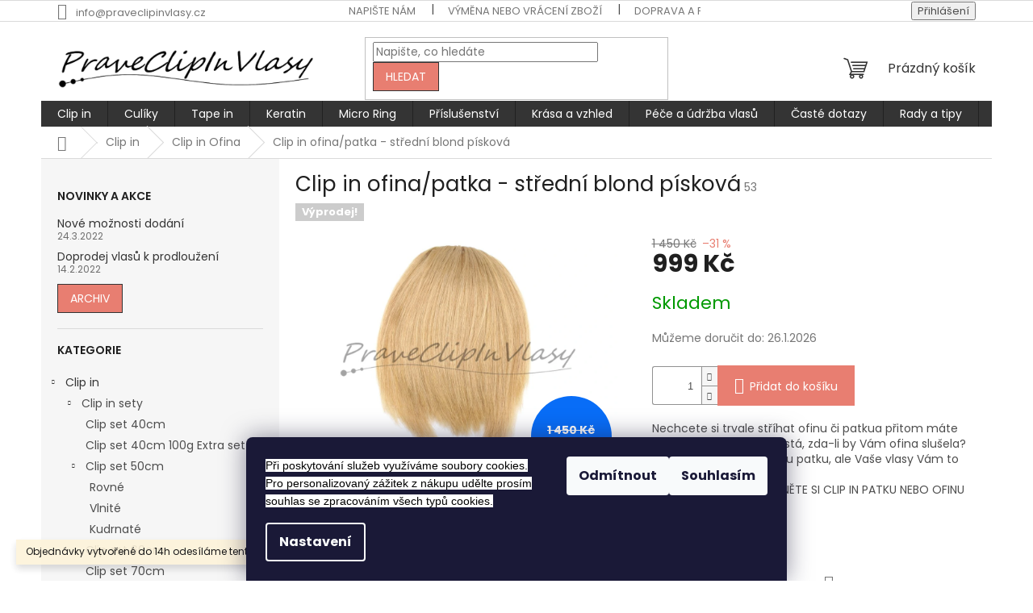

--- FILE ---
content_type: text/html; charset=utf-8
request_url: https://www.praveclipinvlasy.cz/clip-in-ofina/clip-in-ofina-stredni-blond-piskova-barva/
body_size: 26977
content:
<!doctype html><html lang="cs" dir="ltr" class="header-background-light external-fonts-loaded"><head><meta charset="utf-8" /><meta name="viewport" content="width=device-width,initial-scale=1" /><title>Příčesek - Ofina Clip in z pravých vlasů</title><link rel="preconnect" href="https://cdn.myshoptet.com" /><link rel="dns-prefetch" href="https://cdn.myshoptet.com" /><link rel="preload" href="https://cdn.myshoptet.com/prj/dist/master/cms/libs/jquery/jquery-1.11.3.min.js" as="script" /><link href="https://cdn.myshoptet.com/prj/dist/master/cms/templates/frontend_templates/shared/css/font-face/poppins.css" rel="stylesheet"><link href="https://cdn.myshoptet.com/prj/dist/master/shop/dist/font-shoptet-11.css.62c94c7785ff2cea73b2.css" rel="stylesheet"><script>
dataLayer = [];
dataLayer.push({'shoptet' : {
    "pageId": 723,
    "pageType": "productDetail",
    "currency": "CZK",
    "currencyInfo": {
        "decimalSeparator": ",",
        "exchangeRate": 1,
        "priceDecimalPlaces": 2,
        "symbol": "K\u010d",
        "symbolLeft": 0,
        "thousandSeparator": " "
    },
    "language": "cs",
    "projectId": 149897,
    "product": {
        "id": 459,
        "guid": "35a78570-4050-11e7-ae76-0cc47a6c92bc",
        "hasVariants": false,
        "codes": [
            {
                "code": 53
            }
        ],
        "code": "53",
        "name": "Clip in ofina\/patka - st\u0159edn\u00ed blond p\u00edskov\u00e1",
        "appendix": "",
        "weight": 0,
        "currentCategory": "Clip in vlasy k prodlou\u017een\u00ed a zahu\u0161t\u011bn\u00ed | Clip in Ofina",
        "currentCategoryGuid": "95f0da97-6cce-11e9-a065-0cc47a6c92bc",
        "defaultCategory": "Clip in vlasy k prodlou\u017een\u00ed a zahu\u0161t\u011bn\u00ed | Clip in Ofina",
        "defaultCategoryGuid": "95f0da97-6cce-11e9-a065-0cc47a6c92bc",
        "currency": "CZK",
        "priceWithVat": 999
    },
    "cartInfo": {
        "id": null,
        "freeShipping": false,
        "freeShippingFrom": null,
        "leftToFreeGift": {
            "formattedPrice": "0 K\u010d",
            "priceLeft": 0
        },
        "freeGift": false,
        "leftToFreeShipping": {
            "priceLeft": null,
            "dependOnRegion": null,
            "formattedPrice": null
        },
        "discountCoupon": [],
        "getNoBillingShippingPrice": {
            "withoutVat": 0,
            "vat": 0,
            "withVat": 0
        },
        "cartItems": [],
        "taxMode": "ORDINARY"
    },
    "cart": [],
    "customer": {
        "priceRatio": 1,
        "priceListId": 1,
        "groupId": null,
        "registered": false,
        "mainAccount": false
    }
}});
dataLayer.push({'cookie_consent' : {
    "marketing": "denied",
    "analytics": "denied"
}});
document.addEventListener('DOMContentLoaded', function() {
    shoptet.consent.onAccept(function(agreements) {
        if (agreements.length == 0) {
            return;
        }
        dataLayer.push({
            'cookie_consent' : {
                'marketing' : (agreements.includes(shoptet.config.cookiesConsentOptPersonalisation)
                    ? 'granted' : 'denied'),
                'analytics': (agreements.includes(shoptet.config.cookiesConsentOptAnalytics)
                    ? 'granted' : 'denied')
            },
            'event': 'cookie_consent'
        });
    });
});
</script>
<meta property="og:type" content="website"><meta property="og:site_name" content="praveclipinvlasy.cz"><meta property="og:url" content="https://www.praveclipinvlasy.cz/clip-in-ofina/clip-in-ofina-stredni-blond-piskova-barva/"><meta property="og:title" content="Příčesek - Ofina Clip in z pravých vlasů"><meta name="author" content="Pravé Clip In Vlasy"><meta name="web_author" content="Shoptet.cz"><meta name="dcterms.rightsHolder" content="www.praveclipinvlasy.cz"><meta name="robots" content="index,follow"><meta property="og:image" content="https://cdn.myshoptet.com/usr/www.praveclipinvlasy.cz/user/shop/big/459-1_hh-ofina-25.jpg?620677eb"><meta property="og:description" content="Výprodej - Clip in ofina z pravých vlasů, typ patka. 100% lildské vlasy. | Praveclipinvlasy.cz"><meta name="description" content="Výprodej - Clip in ofina z pravých vlasů, typ patka. 100% lildské vlasy. | Praveclipinvlasy.cz"><meta property="product:price:amount" content="999"><meta property="product:price:currency" content="CZK"><style>:root {--color-primary: #343434;--color-primary-h: 0;--color-primary-s: 0%;--color-primary-l: 20%;--color-primary-hover: #e3bab3;--color-primary-hover-h: 9;--color-primary-hover-s: 46%;--color-primary-hover-l: 80%;--color-secondary: #E87E71;--color-secondary-h: 7;--color-secondary-s: 72%;--color-secondary-l: 68%;--color-secondary-hover: #9a0000;--color-secondary-hover-h: 0;--color-secondary-hover-s: 100%;--color-secondary-hover-l: 30%;--color-tertiary: #E87E71;--color-tertiary-h: 7;--color-tertiary-s: 72%;--color-tertiary-l: 68%;--color-tertiary-hover: #343434;--color-tertiary-hover-h: 0;--color-tertiary-hover-s: 0%;--color-tertiary-hover-l: 20%;--color-header-background: #ffffff;--template-font: "Poppins";--template-headings-font: "Poppins";--header-background-url: none;--cookies-notice-background: #1A1937;--cookies-notice-color: #F8FAFB;--cookies-notice-button-hover: #f5f5f5;--cookies-notice-link-hover: #27263f;--templates-update-management-preview-mode-content: "Náhled aktualizací šablony je aktivní pro váš prohlížeč."}</style>
    
    <link href="https://cdn.myshoptet.com/prj/dist/master/shop/dist/main-11.less.5a24dcbbdabfd189c152.css" rel="stylesheet" />
                <link href="https://cdn.myshoptet.com/prj/dist/master/shop/dist/mobile-header-v1-11.less.1ee105d41b5f713c21aa.css" rel="stylesheet" />
    
    <script>var shoptet = shoptet || {};</script>
    <script src="https://cdn.myshoptet.com/prj/dist/master/shop/dist/main-3g-header.js.05f199e7fd2450312de2.js"></script>
<!-- User include --><!-- api 706(352) html code header -->
<link rel="stylesheet" href="https://cdn.myshoptet.com/usr/api2.dklab.cz/user/documents/_doplnky/zalozky/149897/593/149897_593.css" type="text/css" /><style>
        :root {
            
        }
        </style>
<!-- /User include --><link rel="shortcut icon" href="/favicon.ico" type="image/x-icon" /><link rel="canonical" href="https://www.praveclipinvlasy.cz/clip-in-ofina/clip-in-ofina-stredni-blond-piskova-barva/" /><style>/* custom background */@media (min-width: 992px) {body {background-position: left top;background-repeat: repeat !important;background-attachment: scroll;}}</style>    <!-- Global site tag (gtag.js) - Google Analytics -->
    <script async src="https://www.googletagmanager.com/gtag/js?id=UA-191449748-1"></script>
    <script>
        
        window.dataLayer = window.dataLayer || [];
        function gtag(){dataLayer.push(arguments);}
        

                    console.debug('default consent data');

            gtag('consent', 'default', {"ad_storage":"denied","analytics_storage":"denied","ad_user_data":"denied","ad_personalization":"denied","wait_for_update":500});
            dataLayer.push({
                'event': 'default_consent'
            });
        
        gtag('js', new Date());

                gtag('config', 'UA-191449748-1', { 'groups': "UA" });
        
        
        
        
        
        
        
        
                gtag('set', 'currency', 'CZK');

        gtag('event', 'view_item', {
            "send_to": "UA",
            "items": [
                {
                    "id": "53",
                    "name": "Clip in ofina\/patka - st\u0159edn\u00ed blond p\u00edskov\u00e1",
                    "category": "Clip in vlasy k prodlou\u017een\u00ed a zahu\u0161t\u011bn\u00ed \/ Clip in Ofina",
                                                            "price": 825.62
                }
            ]
        });
        
        
        
        
        
        
        
        
        
        
        
        
        document.addEventListener('DOMContentLoaded', function() {
            if (typeof shoptet.tracking !== 'undefined') {
                for (var id in shoptet.tracking.bannersList) {
                    gtag('event', 'view_promotion', {
                        "send_to": "UA",
                        "promotions": [
                            {
                                "id": shoptet.tracking.bannersList[id].id,
                                "name": shoptet.tracking.bannersList[id].name,
                                "position": shoptet.tracking.bannersList[id].position
                            }
                        ]
                    });
                }
            }

            shoptet.consent.onAccept(function(agreements) {
                if (agreements.length !== 0) {
                    console.debug('gtag consent accept');
                    var gtagConsentPayload =  {
                        'ad_storage': agreements.includes(shoptet.config.cookiesConsentOptPersonalisation)
                            ? 'granted' : 'denied',
                        'analytics_storage': agreements.includes(shoptet.config.cookiesConsentOptAnalytics)
                            ? 'granted' : 'denied',
                                                                                                'ad_user_data': agreements.includes(shoptet.config.cookiesConsentOptPersonalisation)
                            ? 'granted' : 'denied',
                        'ad_personalization': agreements.includes(shoptet.config.cookiesConsentOptPersonalisation)
                            ? 'granted' : 'denied',
                        };
                    console.debug('update consent data', gtagConsentPayload);
                    gtag('consent', 'update', gtagConsentPayload);
                    dataLayer.push(
                        { 'event': 'update_consent' }
                    );
                }
            });
        });
    </script>
</head><body class="desktop id-723 in-clip-in-ofina template-11 type-product type-detail multiple-columns-body columns-3 ums_forms_redesign--off ums_a11y_category_page--on ums_discussion_rating_forms--off ums_flags_display_unification--on ums_a11y_login--on mobile-header-version-1"><noscript>
    <style>
        #header {
            padding-top: 0;
            position: relative !important;
            top: 0;
        }
        .header-navigation {
            position: relative !important;
        }
        .overall-wrapper {
            margin: 0 !important;
        }
        body:not(.ready) {
            visibility: visible !important;
        }
    </style>
    <div class="no-javascript">
        <div class="no-javascript__title">Musíte změnit nastavení vašeho prohlížeče</div>
        <div class="no-javascript__text">Podívejte se na: <a href="https://www.google.com/support/bin/answer.py?answer=23852">Jak povolit JavaScript ve vašem prohlížeči</a>.</div>
        <div class="no-javascript__text">Pokud používáte software na blokování reklam, může být nutné povolit JavaScript z této stránky.</div>
        <div class="no-javascript__text">Děkujeme.</div>
    </div>
</noscript>

        <div id="fb-root"></div>
        <script>
            window.fbAsyncInit = function() {
                FB.init({
//                    appId            : 'your-app-id',
                    autoLogAppEvents : true,
                    xfbml            : true,
                    version          : 'v19.0'
                });
            };
        </script>
        <script async defer crossorigin="anonymous" src="https://connect.facebook.net/cs_CZ/sdk.js"></script>    <div class="siteCookies siteCookies--bottom siteCookies--dark js-siteCookies" role="dialog" data-testid="cookiesPopup" data-nosnippet>
        <div class="siteCookies__form">
            <div class="siteCookies__content">
                <div class="siteCookies__text">
                    <span style="color: #000000; font-family: 'Open Sans', Arial, sans-serif; font-size: 14.4px; font-style: normal; font-variant-ligatures: normal; font-variant-caps: normal; font-weight: 400; letter-spacing: normal; orphans: 2; text-align: left; text-indent: 0px; text-transform: none; white-space: normal; widows: 2; word-spacing: 0px; -webkit-text-stroke-width: 0px; background-color: #ffffff; text-decoration-thickness: initial; text-decoration-style: initial; text-decoration-color: initial; display: inline !important; float: none;">Při poskytování služeb využíváme soubory cookies. Pro personalizovaný zážitek z nákupu udělte prosím souhlas se zpracováním všech typů cookies.</span>
                </div>
                <p class="siteCookies__links">
                    <button class="siteCookies__link js-cookies-settings" aria-label="Nastavení cookies" data-testid="cookiesSettings">Nastavení</button>
                </p>
            </div>
            <div class="siteCookies__buttonWrap">
                                    <button class="siteCookies__button js-cookiesConsentSubmit" value="reject" aria-label="Odmítnout cookies" data-testid="buttonCookiesReject">Odmítnout</button>
                                <button class="siteCookies__button js-cookiesConsentSubmit" value="all" aria-label="Přijmout cookies" data-testid="buttonCookiesAccept">Souhlasím</button>
            </div>
        </div>
        <script>
            document.addEventListener("DOMContentLoaded", () => {
                const siteCookies = document.querySelector('.js-siteCookies');
                document.addEventListener("scroll", shoptet.common.throttle(() => {
                    const st = document.documentElement.scrollTop;
                    if (st > 1) {
                        siteCookies.classList.add('siteCookies--scrolled');
                    } else {
                        siteCookies.classList.remove('siteCookies--scrolled');
                    }
                }, 100));
            });
        </script>
    </div>
<a href="#content" class="skip-link sr-only">Přejít na obsah</a><div class="overall-wrapper"><div class="site-msg information"><div class="container"><div class="text">Objednávky vytvořené do 14h odesíláme tentýž den!</div><div class="close js-close-information-msg"></div></div></div><div class="user-action"><div class="container">
    <div class="user-action-in">
                    <div id="login" class="user-action-login popup-widget login-widget" role="dialog" aria-labelledby="loginHeading">
        <div class="popup-widget-inner">
                            <h2 id="loginHeading">Přihlášení k vašemu účtu</h2><div id="customerLogin"><form action="/action/Customer/Login/" method="post" id="formLoginIncluded" class="csrf-enabled formLogin" data-testid="formLogin"><input type="hidden" name="referer" value="" /><div class="form-group"><div class="input-wrapper email js-validated-element-wrapper no-label"><input type="email" name="email" class="form-control" autofocus placeholder="E-mailová adresa (např. jan@novak.cz)" data-testid="inputEmail" autocomplete="email" required /></div></div><div class="form-group"><div class="input-wrapper password js-validated-element-wrapper no-label"><input type="password" name="password" class="form-control" placeholder="Heslo" data-testid="inputPassword" autocomplete="current-password" required /><span class="no-display">Nemůžete vyplnit toto pole</span><input type="text" name="surname" value="" class="no-display" /></div></div><div class="form-group"><div class="login-wrapper"><button type="submit" class="btn btn-secondary btn-text btn-login" data-testid="buttonSubmit">Přihlásit se</button><div class="password-helper"><a href="/registrace/" data-testid="signup" rel="nofollow">Nová registrace</a><a href="/klient/zapomenute-heslo/" rel="nofollow">Zapomenuté heslo</a></div></div></div></form>
</div>                    </div>
    </div>

                            <div id="cart-widget" class="user-action-cart popup-widget cart-widget loader-wrapper" data-testid="popupCartWidget" role="dialog" aria-hidden="true">
    <div class="popup-widget-inner cart-widget-inner place-cart-here">
        <div class="loader-overlay">
            <div class="loader"></div>
        </div>
    </div>

    <div class="cart-widget-button">
        <a href="/kosik/" class="btn btn-conversion" id="continue-order-button" rel="nofollow" data-testid="buttonNextStep">Pokračovat do košíku</a>
    </div>
</div>
            </div>
</div>
</div><div class="top-navigation-bar" data-testid="topNavigationBar">

    <div class="container">

        <div class="top-navigation-contacts">
            <strong>Zákaznická podpora:</strong><a href="mailto:info@praveclipinvlasy.cz" class="project-email" data-testid="contactboxEmail"><span>info@praveclipinvlasy.cz</span></a>        </div>

                            <div class="top-navigation-menu">
                <div class="top-navigation-menu-trigger"></div>
                <ul class="top-navigation-bar-menu">
                                            <li class="top-navigation-menu-item--6">
                            <a href="/napiste-nam/">Napište nám</a>
                        </li>
                                            <li class="top-navigation-menu-item-1121">
                            <a href="/vymena-a-vraceni-zbozi/">Výměna nebo vrácení zboží</a>
                        </li>
                                            <li class="top-navigation-menu-item-1131">
                            <a href="/doprava-a-platba/">Doprava a platba</a>
                        </li>
                                            <li class="top-navigation-menu-item-1135">
                            <a href="/caste-dotazy/">Časté dotazy</a>
                        </li>
                                            <li class="top-navigation-menu-item-39">
                            <a href="/obchodni-podminky/">Obchodní podmínky</a>
                        </li>
                                            <li class="top-navigation-menu-item-1097">
                            <a href="/podminky-ochrany-osobnich-udaju/">Podmínky ochrany osobní údajů</a>
                        </li>
                                            <li class="top-navigation-menu-item--5">
                            <a href="/mapa-serveru/">Mapa serveru</a>
                        </li>
                                    </ul>
                <ul class="top-navigation-bar-menu-helper"></ul>
            </div>
        
        <div class="top-navigation-tools">
            <div class="responsive-tools">
                <a href="#" class="toggle-window" data-target="search" aria-label="Hledat" data-testid="linkSearchIcon"></a>
                                                            <a href="#" class="toggle-window" data-target="login"></a>
                                                    <a href="#" class="toggle-window" data-target="navigation" aria-label="Menu" data-testid="hamburgerMenu"></a>
            </div>
                        <button class="top-nav-button top-nav-button-login toggle-window" type="button" data-target="login" aria-haspopup="dialog" aria-controls="login" aria-expanded="false" data-testid="signin"><span>Přihlášení</span></button>        </div>

    </div>

</div>
<header id="header"><div class="container navigation-wrapper">
    <div class="header-top">
        <div class="site-name-wrapper">
            <div class="site-name"><a href="/" data-testid="linkWebsiteLogo"><img src="https://cdn.myshoptet.com/usr/www.praveclipinvlasy.cz/user/logos/logo-4.png" alt="Pravé Clip In Vlasy" fetchpriority="low" /></a></div>        </div>
        <div class="search" itemscope itemtype="https://schema.org/WebSite">
            <meta itemprop="headline" content="Clip in Ofina"/><meta itemprop="url" content="https://www.praveclipinvlasy.cz"/><meta itemprop="text" content="Výprodej - Clip in ofina z pravých vlasů, typ patka. 100% lildské vlasy. | Praveclipinvlasy.cz"/>            <form action="/action/ProductSearch/prepareString/" method="post"
    id="formSearchForm" class="search-form compact-form js-search-main"
    itemprop="potentialAction" itemscope itemtype="https://schema.org/SearchAction" data-testid="searchForm">
    <fieldset>
        <meta itemprop="target"
            content="https://www.praveclipinvlasy.cz/vyhledavani/?string={string}"/>
        <input type="hidden" name="language" value="cs"/>
        
            
<input
    type="search"
    name="string"
        class="query-input form-control search-input js-search-input"
    placeholder="Napište, co hledáte"
    autocomplete="off"
    required
    itemprop="query-input"
    aria-label="Vyhledávání"
    data-testid="searchInput"
>
            <button type="submit" class="btn btn-default" data-testid="searchBtn">Hledat</button>
        
    </fieldset>
</form>
        </div>
        <div class="navigation-buttons">
                
    <a href="/kosik/" class="btn btn-icon toggle-window cart-count" data-target="cart" data-hover="true" data-redirect="true" data-testid="headerCart" rel="nofollow" aria-haspopup="dialog" aria-expanded="false" aria-controls="cart-widget">
        
                <span class="sr-only">Nákupní košík</span>
        
            <span class="cart-price visible-lg-inline-block" data-testid="headerCartPrice">
                                    Prázdný košík                            </span>
        
    
            </a>
        </div>
    </div>
    <nav id="navigation" aria-label="Hlavní menu" data-collapsible="true"><div class="navigation-in menu"><ul class="menu-level-1" role="menubar" data-testid="headerMenuItems"><li class="menu-item-714 ext" role="none"><a href="/clip-in-vlasy/" data-testid="headerMenuItem" role="menuitem" aria-haspopup="true" aria-expanded="false"><b>Clip in</b><span class="submenu-arrow"></span></a><ul class="menu-level-2" aria-label="Clip in" tabindex="-1" role="menu"><li class="menu-item-761 has-third-level" role="none"><a href="/clip-in-sety/" class="menu-image" data-testid="headerMenuItem" tabindex="-1" aria-hidden="true"><img src="data:image/svg+xml,%3Csvg%20width%3D%22140%22%20height%3D%22100%22%20xmlns%3D%22http%3A%2F%2Fwww.w3.org%2F2000%2Fsvg%22%3E%3C%2Fsvg%3E" alt="" aria-hidden="true" width="140" height="100"  data-src="https://cdn.myshoptet.com/usr/www.praveclipinvlasy.cz/user/categories/thumb/blond.jpg" fetchpriority="low" /></a><div><a href="/clip-in-sety/" data-testid="headerMenuItem" role="menuitem"><span>Clip in sety</span></a>
                                                    <ul class="menu-level-3" role="menu">
                                                                    <li class="menu-item-785" role="none">
                                        <a href="/clip-set-40cm-remy/" data-testid="headerMenuItem" role="menuitem">
                                            Clip set 40cm</a>,                                    </li>
                                                                    <li class="menu-item-788" role="none">
                                        <a href="/clip-set-40cm-100g-remy/" data-testid="headerMenuItem" role="menuitem">
                                            Clip set 40cm 100g Extra set</a>,                                    </li>
                                                                    <li class="menu-item-764" role="none">
                                        <a href="/clip-set-50cm-remy/" data-testid="headerMenuItem" role="menuitem">
                                            Clip set 50cm </a>,                                    </li>
                                                                    <li class="menu-item-776" role="none">
                                        <a href="/clip-set-60cm-remy/" data-testid="headerMenuItem" role="menuitem">
                                            Clip set 60cm </a>,                                    </li>
                                                                    <li class="menu-item-779" role="none">
                                        <a href="/clip-set-70cm-remy/" data-testid="headerMenuItem" role="menuitem">
                                            Clip set 70cm </a>                                    </li>
                                                            </ul>
                        </div></li><li class="menu-item-782 has-third-level" role="none"><a href="/deluxe-set/" class="menu-image" data-testid="headerMenuItem" tabindex="-1" aria-hidden="true"><img src="data:image/svg+xml,%3Csvg%20width%3D%22140%22%20height%3D%22100%22%20xmlns%3D%22http%3A%2F%2Fwww.w3.org%2F2000%2Fsvg%22%3E%3C%2Fsvg%3E" alt="" aria-hidden="true" width="140" height="100"  data-src="https://cdn.myshoptet.com/usr/www.praveclipinvlasy.cz/user/categories/thumb/fashion-3080644_960_720.jpg" fetchpriority="low" /></a><div><a href="/deluxe-set/" data-testid="headerMenuItem" role="menuitem"><span>Deluxe Clip in sety</span></a>
                                                    <ul class="menu-level-3" role="menu">
                                                                    <li class="menu-item-791" role="none">
                                        <a href="/deluxe-40cm/" data-testid="headerMenuItem" role="menuitem">
                                            Deluxe set 40cm</a>,                                    </li>
                                                                    <li class="menu-item-794" role="none">
                                        <a href="/deluxe-50cm/" data-testid="headerMenuItem" role="menuitem">
                                            Deluxe set 50cm</a>,                                    </li>
                                                                    <li class="menu-item-800" role="none">
                                        <a href="/deluxe-60/" data-testid="headerMenuItem" role="menuitem">
                                            Deluxe set 60cm</a>,                                    </li>
                                                                    <li class="menu-item-803" role="none">
                                        <a href="/deluxe-70/" data-testid="headerMenuItem" role="menuitem">
                                            Deluxe set 70cm</a>                                    </li>
                                                            </ul>
                        </div></li><li class="menu-item-911 has-third-level" role="none"><a href="/clip-pasy/" class="menu-image" data-testid="headerMenuItem" tabindex="-1" aria-hidden="true"><img src="data:image/svg+xml,%3Csvg%20width%3D%22140%22%20height%3D%22100%22%20xmlns%3D%22http%3A%2F%2Fwww.w3.org%2F2000%2Fsvg%22%3E%3C%2Fsvg%3E" alt="" aria-hidden="true" width="140" height="100"  data-src="https://cdn.myshoptet.com/usr/www.praveclipinvlasy.cz/user/categories/thumb/girl-3814474_960_720.jpg" fetchpriority="low" /></a><div><a href="/clip-pasy/" data-testid="headerMenuItem" role="menuitem"><span>Clip in pásy</span></a>
                                                    <ul class="menu-level-3" role="menu">
                                                                    <li class="menu-item-914" role="none">
                                        <a href="/clip-pasy-vlasy/" data-testid="headerMenuItem" role="menuitem">
                                            Pásy z pravých vlasů</a>,                                    </li>
                                                                    <li class="menu-item-992" role="none">
                                        <a href="/pasy-kanekalon/" data-testid="headerMenuItem" role="menuitem">
                                            Pásy z kanekalonu</a>                                    </li>
                                                            </ul>
                        </div></li><li class="menu-item-717" role="none"><a href="/simply-perfect/" class="menu-image" data-testid="headerMenuItem" tabindex="-1" aria-hidden="true"><img src="data:image/svg+xml,%3Csvg%20width%3D%22140%22%20height%3D%22100%22%20xmlns%3D%22http%3A%2F%2Fwww.w3.org%2F2000%2Fsvg%22%3E%3C%2Fsvg%3E" alt="" aria-hidden="true" width="140" height="100"  data-src="https://cdn.myshoptet.com/usr/www.praveclipinvlasy.cz/user/categories/thumb/640_-_480_baner_top3.jpg" fetchpriority="low" /></a><div><a href="/simply-perfect/" data-testid="headerMenuItem" role="menuitem"><span>Simply Perfect</span></a>
                        </div></li><li class="menu-item-732" role="none"><a href="/fancy-flip/" class="menu-image" data-testid="headerMenuItem" tabindex="-1" aria-hidden="true"><img src="data:image/svg+xml,%3Csvg%20width%3D%22140%22%20height%3D%22100%22%20xmlns%3D%22http%3A%2F%2Fwww.w3.org%2F2000%2Fsvg%22%3E%3C%2Fsvg%3E" alt="" aria-hidden="true" width="140" height="100"  data-src="https://cdn.myshoptet.com/usr/www.praveclipinvlasy.cz/user/categories/thumb/22616906_m.jpg" fetchpriority="low" /></a><div><a href="/fancy-flip/" data-testid="headerMenuItem" role="menuitem"><span>Fancy Flip</span></a>
                        </div></li><li class="menu-item-720" role="none"><a href="/easy-clip/" class="menu-image" data-testid="headerMenuItem" tabindex="-1" aria-hidden="true"><img src="data:image/svg+xml,%3Csvg%20width%3D%22140%22%20height%3D%22100%22%20xmlns%3D%22http%3A%2F%2Fwww.w3.org%2F2000%2Fsvg%22%3E%3C%2Fsvg%3E" alt="" aria-hidden="true" width="140" height="100"  data-src="https://cdn.myshoptet.com/usr/www.praveclipinvlasy.cz/user/categories/thumb/20499722_m.jpg" fetchpriority="low" /></a><div><a href="/easy-clip/" data-testid="headerMenuItem" role="menuitem"><span>Easy Clip</span></a>
                        </div></li><li class="menu-item-723 active" role="none"><a href="/clip-in-ofina/" class="menu-image" data-testid="headerMenuItem" tabindex="-1" aria-hidden="true"><img src="data:image/svg+xml,%3Csvg%20width%3D%22140%22%20height%3D%22100%22%20xmlns%3D%22http%3A%2F%2Fwww.w3.org%2F2000%2Fsvg%22%3E%3C%2Fsvg%3E" alt="" aria-hidden="true" width="140" height="100"  data-src="https://cdn.myshoptet.com/usr/www.praveclipinvlasy.cz/user/categories/thumb/attractive-beautiful-beauty-2073351.jpg" fetchpriority="low" /></a><div><a href="/clip-in-ofina/" data-testid="headerMenuItem" role="menuitem"><span>Clip in Ofina</span></a>
                        </div></li><li class="menu-item-735 has-third-level" role="none"><a href="/praminky/" class="menu-image" data-testid="headerMenuItem" tabindex="-1" aria-hidden="true"><img src="data:image/svg+xml,%3Csvg%20width%3D%22140%22%20height%3D%22100%22%20xmlns%3D%22http%3A%2F%2Fwww.w3.org%2F2000%2Fsvg%22%3E%3C%2Fsvg%3E" alt="" aria-hidden="true" width="140" height="100"  data-src="https://cdn.myshoptet.com/usr/www.praveclipinvlasy.cz/user/categories/thumb/detail_clip.jpg" fetchpriority="low" /></a><div><a href="/praminky/" data-testid="headerMenuItem" role="menuitem"><span>Pramínky</span></a>
                                                    <ul class="menu-level-3" role="menu">
                                                                    <li class="menu-item-1088" role="none">
                                        <a href="/highlights-set/" data-testid="headerMenuItem" role="menuitem">
                                            Highlights set</a>,                                    </li>
                                                                    <li class="menu-item-1091" role="none">
                                        <a href="/praminky-50cm/" data-testid="headerMenuItem" role="menuitem">
                                            Pramínky 50cm</a>                                    </li>
                                                            </ul>
                        </div></li></ul></li>
<li class="menu-item-1125 ext" role="none"><a href="/culiky/" data-testid="headerMenuItem" role="menuitem" aria-haspopup="true" aria-expanded="false"><b>Culíky</b><span class="submenu-arrow"></span></a><ul class="menu-level-2" aria-label="Culíky" tabindex="-1" role="menu"><li class="menu-item-821 has-third-level" role="none"><a href="/culiky-prave-vlasy/" class="menu-image" data-testid="headerMenuItem" tabindex="-1" aria-hidden="true"><img src="data:image/svg+xml,%3Csvg%20width%3D%22140%22%20height%3D%22100%22%20xmlns%3D%22http%3A%2F%2Fwww.w3.org%2F2000%2Fsvg%22%3E%3C%2Fsvg%3E" alt="" aria-hidden="true" width="140" height="100"  data-src="https://cdn.myshoptet.com/usr/www.praveclipinvlasy.cz/user/categories/thumb/culik.jpg" fetchpriority="low" /></a><div><a href="/culiky-prave-vlasy/" data-testid="headerMenuItem" role="menuitem"><span>Culíky z pravých vlasů </span></a>
                                                    <ul class="menu-level-3" role="menu">
                                                                    <li class="menu-item-830" role="none">
                                        <a href="/culiky-50cm/" data-testid="headerMenuItem" role="menuitem">
                                            Culíky 50cm</a>,                                    </li>
                                                                    <li class="menu-item-833" role="none">
                                        <a href="/culiky-60cm/" data-testid="headerMenuItem" role="menuitem">
                                            Culíky 60cm</a>                                    </li>
                                                            </ul>
                        </div></li><li class="menu-item-827 has-third-level" role="none"><a href="/culiky-kanekalon/" class="menu-image" data-testid="headerMenuItem" tabindex="-1" aria-hidden="true"><img src="data:image/svg+xml,%3Csvg%20width%3D%22140%22%20height%3D%22100%22%20xmlns%3D%22http%3A%2F%2Fwww.w3.org%2F2000%2Fsvg%22%3E%3C%2Fsvg%3E" alt="" aria-hidden="true" width="140" height="100"  data-src="https://cdn.myshoptet.com/usr/www.praveclipinvlasy.cz/user/categories/thumb/cul__k_sk__ipec_vl_6016.jpg" fetchpriority="low" /></a><div><a href="/culiky-kanekalon/" data-testid="headerMenuItem" role="menuitem"><span>Culíky z kanekalonu</span></a>
                                                    <ul class="menu-level-3" role="menu">
                                                                    <li class="menu-item-848" role="none">
                                        <a href="/culiky-japonsky-kanekalon/" data-testid="headerMenuItem" role="menuitem">
                                            Bez skřipce</a>,                                    </li>
                                                                    <li class="menu-item-851" role="none">
                                        <a href="/culiky-kanekalon-skripec/" data-testid="headerMenuItem" role="menuitem">
                                            Se skřipcem</a>                                    </li>
                                                            </ul>
                        </div></li></ul></li>
<li class="menu-item-869 ext" role="none"><a href="/tape-in/" data-testid="headerMenuItem" role="menuitem" aria-haspopup="true" aria-expanded="false"><b>Tape in</b><span class="submenu-arrow"></span></a><ul class="menu-level-2" aria-label="Tape in" tabindex="-1" role="menu"><li class="menu-item-881" role="none"><a href="/tape-in-40cm/" class="menu-image" data-testid="headerMenuItem" tabindex="-1" aria-hidden="true"><img src="data:image/svg+xml,%3Csvg%20width%3D%22140%22%20height%3D%22100%22%20xmlns%3D%22http%3A%2F%2Fwww.w3.org%2F2000%2Fsvg%22%3E%3C%2Fsvg%3E" alt="" aria-hidden="true" width="140" height="100"  data-src="https://cdn.myshoptet.com/usr/www.praveclipinvlasy.cz/user/categories/thumb/tape-detail-1b.jpg" fetchpriority="low" /></a><div><a href="/tape-in-40cm/" data-testid="headerMenuItem" role="menuitem"><span>Tape in 40cm</span></a>
                        </div></li><li class="menu-item-884 has-third-level" role="none"><a href="/tape-in-50cm/" class="menu-image" data-testid="headerMenuItem" tabindex="-1" aria-hidden="true"><img src="data:image/svg+xml,%3Csvg%20width%3D%22140%22%20height%3D%22100%22%20xmlns%3D%22http%3A%2F%2Fwww.w3.org%2F2000%2Fsvg%22%3E%3C%2Fsvg%3E" alt="" aria-hidden="true" width="140" height="100"  data-src="https://cdn.myshoptet.com/usr/www.praveclipinvlasy.cz/user/categories/thumb/tape-detail-60.jpg" fetchpriority="low" /></a><div><a href="/tape-in-50cm/" data-testid="headerMenuItem" role="menuitem"><span>Tape in 50cm</span></a>
                                                    <ul class="menu-level-3" role="menu">
                                                                    <li class="menu-item-890" role="none">
                                        <a href="/tape-in-50cm-rovne/" data-testid="headerMenuItem" role="menuitem">
                                            Rovné</a>,                                    </li>
                                                                    <li class="menu-item-893" role="none">
                                        <a href="/tape-in-50cm-vlnite/" data-testid="headerMenuItem" role="menuitem">
                                            Vlnité</a>,                                    </li>
                                                                    <li class="menu-item-896" role="none">
                                        <a href="/tape-in-50cm-kudrnate/" data-testid="headerMenuItem" role="menuitem">
                                            Kudrnaté</a>                                    </li>
                                                            </ul>
                        </div></li><li class="menu-item-887 has-third-level" role="none"><a href="/tape-in-60cm/" class="menu-image" data-testid="headerMenuItem" tabindex="-1" aria-hidden="true"><img src="data:image/svg+xml,%3Csvg%20width%3D%22140%22%20height%3D%22100%22%20xmlns%3D%22http%3A%2F%2Fwww.w3.org%2F2000%2Fsvg%22%3E%3C%2Fsvg%3E" alt="" aria-hidden="true" width="140" height="100"  data-src="https://cdn.myshoptet.com/usr/www.praveclipinvlasy.cz/user/categories/thumb/tape-detail-427.jpg" fetchpriority="low" /></a><div><a href="/tape-in-60cm/" data-testid="headerMenuItem" role="menuitem"><span>Tape in 60cm</span></a>
                                                    <ul class="menu-level-3" role="menu">
                                                                    <li class="menu-item-902" role="none">
                                        <a href="/tape-in-60cm-rovne/" data-testid="headerMenuItem" role="menuitem">
                                            Rovné</a>,                                    </li>
                                                                    <li class="menu-item-905" role="none">
                                        <a href="/tape-in-60cm-vlnite/" data-testid="headerMenuItem" role="menuitem">
                                            Vlnité</a>,                                    </li>
                                                                    <li class="menu-item-908" role="none">
                                        <a href="/tape-in-60cm-kudrnate/" data-testid="headerMenuItem" role="menuitem">
                                            Kudrnaté</a>                                    </li>
                                                            </ul>
                        </div></li></ul></li>
<li class="menu-item-872 ext" role="none"><a href="/keratin/" data-testid="headerMenuItem" role="menuitem" aria-haspopup="true" aria-expanded="false"><b>Keratin</b><span class="submenu-arrow"></span></a><ul class="menu-level-2" aria-label="Keratin" tabindex="-1" role="menu"><li class="menu-item-953" role="none"><a href="/keratin-40cm/" class="menu-image" data-testid="headerMenuItem" tabindex="-1" aria-hidden="true"><img src="data:image/svg+xml,%3Csvg%20width%3D%22140%22%20height%3D%22100%22%20xmlns%3D%22http%3A%2F%2Fwww.w3.org%2F2000%2Fsvg%22%3E%3C%2Fsvg%3E" alt="" aria-hidden="true" width="140" height="100"  data-src="https://cdn.myshoptet.com/usr/www.praveclipinvlasy.cz/user/categories/thumb/keratin1.jpg" fetchpriority="low" /></a><div><a href="/keratin-40cm/" data-testid="headerMenuItem" role="menuitem"><span>Keratin 40cm</span></a>
                        </div></li><li class="menu-item-956 has-third-level" role="none"><a href="/keratin-50cm/" class="menu-image" data-testid="headerMenuItem" tabindex="-1" aria-hidden="true"><img src="data:image/svg+xml,%3Csvg%20width%3D%22140%22%20height%3D%22100%22%20xmlns%3D%22http%3A%2F%2Fwww.w3.org%2F2000%2Fsvg%22%3E%3C%2Fsvg%3E" alt="" aria-hidden="true" width="140" height="100"  data-src="https://cdn.myshoptet.com/usr/www.praveclipinvlasy.cz/user/categories/thumb/keratin.jpg" fetchpriority="low" /></a><div><a href="/keratin-50cm/" data-testid="headerMenuItem" role="menuitem"><span>Keratin 50cm</span></a>
                                                    <ul class="menu-level-3" role="menu">
                                                                    <li class="menu-item-974" role="none">
                                        <a href="/keratin-50cm-rovne/" data-testid="headerMenuItem" role="menuitem">
                                            Rovné</a>,                                    </li>
                                                                    <li class="menu-item-977" role="none">
                                        <a href="/keratin-50cm-vlnite/" data-testid="headerMenuItem" role="menuitem">
                                            Vlnité</a>,                                    </li>
                                                                    <li class="menu-item-980" role="none">
                                        <a href="/keratin-50cm-kudrnate/" data-testid="headerMenuItem" role="menuitem">
                                            Kudrnaté</a>                                    </li>
                                                            </ul>
                        </div></li><li class="menu-item-959 has-third-level" role="none"><a href="/keratin-60cm/" class="menu-image" data-testid="headerMenuItem" tabindex="-1" aria-hidden="true"><img src="data:image/svg+xml,%3Csvg%20width%3D%22140%22%20height%3D%22100%22%20xmlns%3D%22http%3A%2F%2Fwww.w3.org%2F2000%2Fsvg%22%3E%3C%2Fsvg%3E" alt="" aria-hidden="true" width="140" height="100"  data-src="https://cdn.myshoptet.com/usr/www.praveclipinvlasy.cz/user/categories/thumb/keratin2.jpg" fetchpriority="low" /></a><div><a href="/keratin-60cm/" data-testid="headerMenuItem" role="menuitem"><span>Keratin 60cm</span></a>
                                                    <ul class="menu-level-3" role="menu">
                                                                    <li class="menu-item-983" role="none">
                                        <a href="/keratin-60cm-rovne/" data-testid="headerMenuItem" role="menuitem">
                                            Rovné</a>,                                    </li>
                                                                    <li class="menu-item-986" role="none">
                                        <a href="/keratin-60cm-vlnite/" data-testid="headerMenuItem" role="menuitem">
                                            Vlnité</a>,                                    </li>
                                                                    <li class="menu-item-989" role="none">
                                        <a href="/keratin-60cm-kudrnate/" data-testid="headerMenuItem" role="menuitem">
                                            Kudrnaté</a>                                    </li>
                                                            </ul>
                        </div></li></ul></li>
<li class="menu-item-875 ext" role="none"><a href="/micro-ring/" data-testid="headerMenuItem" role="menuitem" aria-haspopup="true" aria-expanded="false"><b>Micro Ring</b><span class="submenu-arrow"></span></a><ul class="menu-level-2" aria-label="Micro Ring" tabindex="-1" role="menu"><li class="menu-item-962" role="none"><a href="/micro-ring-40cm/" class="menu-image" data-testid="headerMenuItem" tabindex="-1" aria-hidden="true"><img src="data:image/svg+xml,%3Csvg%20width%3D%22140%22%20height%3D%22100%22%20xmlns%3D%22http%3A%2F%2Fwww.w3.org%2F2000%2Fsvg%22%3E%3C%2Fsvg%3E" alt="" aria-hidden="true" width="140" height="100"  data-src="https://cdn.myshoptet.com/usr/www.praveclipinvlasy.cz/user/categories/thumb/micro_ring.jpg" fetchpriority="low" /></a><div><a href="/micro-ring-40cm/" data-testid="headerMenuItem" role="menuitem"><span>Micro Ring 40cm</span></a>
                        </div></li><li class="menu-item-965 has-third-level" role="none"><a href="/micro-ring-50cm/" class="menu-image" data-testid="headerMenuItem" tabindex="-1" aria-hidden="true"><img src="data:image/svg+xml,%3Csvg%20width%3D%22140%22%20height%3D%22100%22%20xmlns%3D%22http%3A%2F%2Fwww.w3.org%2F2000%2Fsvg%22%3E%3C%2Fsvg%3E" alt="" aria-hidden="true" width="140" height="100"  data-src="https://cdn.myshoptet.com/usr/www.praveclipinvlasy.cz/user/categories/thumb/micro_ring2.jpg" fetchpriority="low" /></a><div><a href="/micro-ring-50cm/" data-testid="headerMenuItem" role="menuitem"><span>Micro Ring 50cm</span></a>
                                                    <ul class="menu-level-3" role="menu">
                                                                    <li class="menu-item-995" role="none">
                                        <a href="/micro-ring-50cm-rovne/" data-testid="headerMenuItem" role="menuitem">
                                            Rovné</a>,                                    </li>
                                                                    <li class="menu-item-998" role="none">
                                        <a href="/micro-ring-50cm-vlnite/" data-testid="headerMenuItem" role="menuitem">
                                            Vlnité</a>,                                    </li>
                                                                    <li class="menu-item-1001" role="none">
                                        <a href="/micro-ring-50cm-kudrnate/" data-testid="headerMenuItem" role="menuitem">
                                            Kudrnaté</a>                                    </li>
                                                            </ul>
                        </div></li><li class="menu-item-968 has-third-level" role="none"><a href="/micro-ring-60cm/" class="menu-image" data-testid="headerMenuItem" tabindex="-1" aria-hidden="true"><img src="data:image/svg+xml,%3Csvg%20width%3D%22140%22%20height%3D%22100%22%20xmlns%3D%22http%3A%2F%2Fwww.w3.org%2F2000%2Fsvg%22%3E%3C%2Fsvg%3E" alt="" aria-hidden="true" width="140" height="100"  data-src="https://cdn.myshoptet.com/usr/www.praveclipinvlasy.cz/user/categories/thumb/micro_ring1.jpg" fetchpriority="low" /></a><div><a href="/micro-ring-60cm/" data-testid="headerMenuItem" role="menuitem"><span>Micro Ring 60cm</span></a>
                                                    <ul class="menu-level-3" role="menu">
                                                                    <li class="menu-item-1004" role="none">
                                        <a href="/micro-ring-60cm-rovne/" data-testid="headerMenuItem" role="menuitem">
                                            Rovné</a>,                                    </li>
                                                                    <li class="menu-item-1007" role="none">
                                        <a href="/micro-ring-60cm-vlnite/" data-testid="headerMenuItem" role="menuitem">
                                            Vlnité</a>,                                    </li>
                                                                    <li class="menu-item-1010" role="none">
                                        <a href="/micro-ring-60cm-kudrnate/" data-testid="headerMenuItem" role="menuitem">
                                            Kudrnaté</a>                                    </li>
                                                            </ul>
                        </div></li></ul></li>
<li class="menu-item-950 ext" role="none"><a href="/prislusenstvi/" data-testid="headerMenuItem" role="menuitem" aria-haspopup="true" aria-expanded="false"><b>Příslušenství </b><span class="submenu-arrow"></span></a><ul class="menu-level-2" aria-label="Příslušenství " tabindex="-1" role="menu"><li class="menu-item-1019" role="none"><a href="/prislusenstvi-clip-in/" class="menu-image" data-testid="headerMenuItem" tabindex="-1" aria-hidden="true"><img src="data:image/svg+xml,%3Csvg%20width%3D%22140%22%20height%3D%22100%22%20xmlns%3D%22http%3A%2F%2Fwww.w3.org%2F2000%2Fsvg%22%3E%3C%2Fsvg%3E" alt="" aria-hidden="true" width="140" height="100"  data-src="https://cdn.myshoptet.com/usr/www.praveclipinvlasy.cz/user/categories/thumb/img_2813.jpg" fetchpriority="low" /></a><div><a href="/prislusenstvi-clip-in/" data-testid="headerMenuItem" role="menuitem"><span>Pro metodu Clip IN</span></a>
                        </div></li><li class="menu-item-1022" role="none"><a href="/prislusenstvi-tape-in/" class="menu-image" data-testid="headerMenuItem" tabindex="-1" aria-hidden="true"><img src="data:image/svg+xml,%3Csvg%20width%3D%22140%22%20height%3D%22100%22%20xmlns%3D%22http%3A%2F%2Fwww.w3.org%2F2000%2Fsvg%22%3E%3C%2Fsvg%3E" alt="" aria-hidden="true" width="140" height="100"  data-src="https://cdn.myshoptet.com/usr/www.praveclipinvlasy.cz/user/categories/thumb/paska.jpg" fetchpriority="low" /></a><div><a href="/prislusenstvi-tape-in/" data-testid="headerMenuItem" role="menuitem"><span>Pro metodu Tape IN</span></a>
                        </div></li><li class="menu-item-1025" role="none"><a href="/prislusenstvi-keratin/" class="menu-image" data-testid="headerMenuItem" tabindex="-1" aria-hidden="true"><img src="data:image/svg+xml,%3Csvg%20width%3D%22140%22%20height%3D%22100%22%20xmlns%3D%22http%3A%2F%2Fwww.w3.org%2F2000%2Fsvg%22%3E%3C%2Fsvg%3E" alt="" aria-hidden="true" width="140" height="100"  data-src="https://cdn.myshoptet.com/usr/www.praveclipinvlasy.cz/user/categories/thumb/tavici_kleste.jpg" fetchpriority="low" /></a><div><a href="/prislusenstvi-keratin/" data-testid="headerMenuItem" role="menuitem"><span>Pro metodu Keratin</span></a>
                        </div></li><li class="menu-item-1028" role="none"><a href="/prislusenstvi-micro-ring/" class="menu-image" data-testid="headerMenuItem" tabindex="-1" aria-hidden="true"><img src="data:image/svg+xml,%3Csvg%20width%3D%22140%22%20height%3D%22100%22%20xmlns%3D%22http%3A%2F%2Fwww.w3.org%2F2000%2Fsvg%22%3E%3C%2Fsvg%3E" alt="" aria-hidden="true" width="140" height="100"  data-src="https://cdn.myshoptet.com/usr/www.praveclipinvlasy.cz/user/categories/thumb/kleste-ring.jpg" fetchpriority="low" /></a><div><a href="/prislusenstvi-micro-ring/" data-testid="headerMenuItem" role="menuitem"><span>Pro metodu Micro Ring</span></a>
                        </div></li><li class="menu-item-1031" role="none"><a href="/kartace-/" class="menu-image" data-testid="headerMenuItem" tabindex="-1" aria-hidden="true"><img src="data:image/svg+xml,%3Csvg%20width%3D%22140%22%20height%3D%22100%22%20xmlns%3D%22http%3A%2F%2Fwww.w3.org%2F2000%2Fsvg%22%3E%3C%2Fsvg%3E" alt="" aria-hidden="true" width="140" height="100"  data-src="https://cdn.myshoptet.com/usr/www.praveclipinvlasy.cz/user/categories/thumb/tangle_compact.jpg" fetchpriority="low" /></a><div><a href="/kartace-/" data-testid="headerMenuItem" role="menuitem"><span>Kartáče</span></a>
                        </div></li><li class="menu-item-1040" role="none"><a href="/vlasova-kosmetika-/" class="menu-image" data-testid="headerMenuItem" tabindex="-1" aria-hidden="true"><img src="data:image/svg+xml,%3Csvg%20width%3D%22140%22%20height%3D%22100%22%20xmlns%3D%22http%3A%2F%2Fwww.w3.org%2F2000%2Fsvg%22%3E%3C%2Fsvg%3E" alt="" aria-hidden="true" width="140" height="100"  data-src="https://cdn.myshoptet.com/usr/www.praveclipinvlasy.cz/user/categories/thumb/loreal_mythic_oil.jpg" fetchpriority="low" /></a><div><a href="/vlasova-kosmetika-/" data-testid="headerMenuItem" role="menuitem"><span>Vlasová kosmetika</span></a>
                        </div></li></ul></li>
<li class="menu-item-1016 ext" role="none"><a href="/pro-krasu-a-vzhled/" data-testid="headerMenuItem" role="menuitem" aria-haspopup="true" aria-expanded="false"><b>Krása a vzhled</b><span class="submenu-arrow"></span></a><ul class="menu-level-2" aria-label="Krása a vzhled" tabindex="-1" role="menu"><li class="menu-item-1034" role="none"><a href="/pro-krasu/" class="menu-image" data-testid="headerMenuItem" tabindex="-1" aria-hidden="true"><img src="data:image/svg+xml,%3Csvg%20width%3D%22140%22%20height%3D%22100%22%20xmlns%3D%22http%3A%2F%2Fwww.w3.org%2F2000%2Fsvg%22%3E%3C%2Fsvg%3E" alt="" aria-hidden="true" width="140" height="100"  data-src="https://cdn.myshoptet.com/usr/www.praveclipinvlasy.cz/user/categories/thumb/lip_scrub.jpg" fetchpriority="low" /></a><div><a href="/pro-krasu/" data-testid="headerMenuItem" role="menuitem"><span>Pro krásu</span></a>
                        </div></li><li class="menu-item-1037" role="none"><a href="/rasy/" class="menu-image" data-testid="headerMenuItem" tabindex="-1" aria-hidden="true"><img src="data:image/svg+xml,%3Csvg%20width%3D%22140%22%20height%3D%22100%22%20xmlns%3D%22http%3A%2F%2Fwww.w3.org%2F2000%2Fsvg%22%3E%3C%2Fsvg%3E" alt="" aria-hidden="true" width="140" height="100"  data-src="https://cdn.myshoptet.com/usr/www.praveclipinvlasy.cz/user/categories/thumb/__asy.jpg" fetchpriority="low" /></a><div><a href="/rasy/" data-testid="headerMenuItem" role="menuitem"><span>Řasy</span></a>
                        </div></li><li class="menu-item-1043" role="none"><a href="/natacky/" class="menu-image" data-testid="headerMenuItem" tabindex="-1" aria-hidden="true"><img src="data:image/svg+xml,%3Csvg%20width%3D%22140%22%20height%3D%22100%22%20xmlns%3D%22http%3A%2F%2Fwww.w3.org%2F2000%2Fsvg%22%3E%3C%2Fsvg%3E" alt="" aria-hidden="true" width="140" height="100"  data-src="https://cdn.myshoptet.com/usr/www.praveclipinvlasy.cz/user/categories/thumb/natacky.jpg" fetchpriority="low" /></a><div><a href="/natacky/" data-testid="headerMenuItem" role="menuitem"><span>Natáčky</span></a>
                        </div></li><li class="menu-item-1046" role="none"><a href="/kridy-na-vlasy/" class="menu-image" data-testid="headerMenuItem" tabindex="-1" aria-hidden="true"><img src="data:image/svg+xml,%3Csvg%20width%3D%22140%22%20height%3D%22100%22%20xmlns%3D%22http%3A%2F%2Fwww.w3.org%2F2000%2Fsvg%22%3E%3C%2Fsvg%3E" alt="" aria-hidden="true" width="140" height="100"  data-src="https://cdn.myshoptet.com/usr/www.praveclipinvlasy.cz/user/categories/thumb/img_7103.jpg" fetchpriority="low" /></a><div><a href="/kridy-na-vlasy/" data-testid="headerMenuItem" role="menuitem"><span>Křídy na vlasy</span></a>
                        </div></li><li class="menu-item-1049" role="none"><a href="/kaminky-do-vlasu/" class="menu-image" data-testid="headerMenuItem" tabindex="-1" aria-hidden="true"><img src="data:image/svg+xml,%3Csvg%20width%3D%22140%22%20height%3D%22100%22%20xmlns%3D%22http%3A%2F%2Fwww.w3.org%2F2000%2Fsvg%22%3E%3C%2Fsvg%3E" alt="" aria-hidden="true" width="140" height="100"  data-src="https://cdn.myshoptet.com/usr/www.praveclipinvlasy.cz/user/categories/thumb/krystalky-do-vlasu.jpg" fetchpriority="low" /></a><div><a href="/kaminky-do-vlasu/" data-testid="headerMenuItem" role="menuitem"><span>Kamínky do vlasů</span></a>
                        </div></li><li class="menu-item-1052" role="none"><a href="/nehty-uv-lampy/" class="menu-image" data-testid="headerMenuItem" tabindex="-1" aria-hidden="true"><img src="data:image/svg+xml,%3Csvg%20width%3D%22140%22%20height%3D%22100%22%20xmlns%3D%22http%3A%2F%2Fwww.w3.org%2F2000%2Fsvg%22%3E%3C%2Fsvg%3E" alt="" aria-hidden="true" width="140" height="100"  data-src="https://cdn.myshoptet.com/usr/www.praveclipinvlasy.cz/user/categories/thumb/sada-na-gelove-nehty-s-uv-lampou.jpg" fetchpriority="low" /></a><div><a href="/nehty-uv-lampy/" data-testid="headerMenuItem" role="menuitem"><span>Sady na gelové nehty</span></a>
                        </div></li></ul></li>
<li class="menu-item-1109 ext" role="none"><a href="/pece-a-udrzba-vlasu/" data-testid="headerMenuItem" role="menuitem" aria-haspopup="true" aria-expanded="false"><b>Péče a údržba vlasů</b><span class="submenu-arrow"></span></a><ul class="menu-level-2" aria-label="Péče a údržba vlasů" tabindex="-1" role="menu"><li class="" role="none"><a href="/pece-a-udrzba-vlasu/udrzba-a-pece-clip-in-vlasu/" class="menu-image" data-testid="headerMenuItem" tabindex="-1" aria-hidden="true"><img src="data:image/svg+xml,%3Csvg%20width%3D%22140%22%20height%3D%22100%22%20xmlns%3D%22http%3A%2F%2Fwww.w3.org%2F2000%2Fsvg%22%3E%3C%2Fsvg%3E" alt="" aria-hidden="true" width="140" height="100"  data-src="https://cdn.myshoptet.com/usr/www.praveclipinvlasy.cz/user/articles/images/loreal_kerastase.png" fetchpriority="low" /></a><div><a href="/pece-a-udrzba-vlasu/udrzba-a-pece-clip-in-vlasu/" data-testid="headerMenuItem" role="menuitem"><span>Údržba a péče Clip in vlasů</span></a>
                        </div></li><li class="" role="none"><a href="/pece-a-udrzba-vlasu/pece-a-udrzba-japonskeho-kanekalonu/" class="menu-image" data-testid="headerMenuItem" tabindex="-1" aria-hidden="true"><img src="data:image/svg+xml,%3Csvg%20width%3D%22140%22%20height%3D%22100%22%20xmlns%3D%22http%3A%2F%2Fwww.w3.org%2F2000%2Fsvg%22%3E%3C%2Fsvg%3E" alt="" aria-hidden="true" width="140" height="100"  data-src="https://cdn.myshoptet.com/usr/www.praveclipinvlasy.cz/user/articles/images/img_8100.jpg" fetchpriority="low" /></a><div><a href="/pece-a-udrzba-vlasu/pece-a-udrzba-japonskeho-kanekalonu/" data-testid="headerMenuItem" role="menuitem"><span>Péče a údržba japonského kanekalonu</span></a>
                        </div></li><li class="" role="none"><a href="/pece-a-udrzba-vlasu/pece-a-udrzba-pravych-vlasu-k-prodlouzeni/" class="menu-image" data-testid="headerMenuItem" tabindex="-1" aria-hidden="true"><img src="data:image/svg+xml,%3Csvg%20width%3D%22140%22%20height%3D%22100%22%20xmlns%3D%22http%3A%2F%2Fwww.w3.org%2F2000%2Fsvg%22%3E%3C%2Fsvg%3E" alt="" aria-hidden="true" width="140" height="100"  data-src="https://cdn.myshoptet.com/usr/www.praveclipinvlasy.cz/user/articles/images/beauty-brunette-cute-equipment-41369.jpeg" fetchpriority="low" /></a><div><a href="/pece-a-udrzba-vlasu/pece-a-udrzba-pravych-vlasu-k-prodlouzeni/" data-testid="headerMenuItem" role="menuitem"><span>Péče a údržba pravých vlasů k prodloužení</span></a>
                        </div></li><li class="" role="none"><a href="/pece-a-udrzba-vlasu/pece-o-kudrnate-vlasy/" class="menu-image" data-testid="headerMenuItem" tabindex="-1" aria-hidden="true"><img src="data:image/svg+xml,%3Csvg%20width%3D%22140%22%20height%3D%22100%22%20xmlns%3D%22http%3A%2F%2Fwww.w3.org%2F2000%2Fsvg%22%3E%3C%2Fsvg%3E" alt="" aria-hidden="true" width="140" height="100"  data-src="https://cdn.myshoptet.com/usr/www.praveclipinvlasy.cz/user/articles/images/woman-3999428_1920.jpg" fetchpriority="low" /></a><div><a href="/pece-a-udrzba-vlasu/pece-o-kudrnate-vlasy/" data-testid="headerMenuItem" role="menuitem"><span>Péče o kudrnaté vlasy</span></a>
                        </div></li></ul></li>
<li class="menu-item-1135" role="none"><a href="/caste-dotazy/" data-testid="headerMenuItem" role="menuitem" aria-expanded="false"><b>Časté dotazy</b></a></li>
<li class="menu-item-1064 ext" role="none"><a href="/rady-a-tipy/" data-testid="headerMenuItem" role="menuitem" aria-haspopup="true" aria-expanded="false"><b>Rady a tipy</b><span class="submenu-arrow"></span></a><ul class="menu-level-2" aria-label="Rady a tipy" tabindex="-1" role="menu"><li class="" role="none"><a href="/rady-a-tipy/ukazky-prodlouzeni-vlasu/" class="menu-image" data-testid="headerMenuItem" tabindex="-1" aria-hidden="true"><img src="data:image/svg+xml,%3Csvg%20width%3D%22140%22%20height%3D%22100%22%20xmlns%3D%22http%3A%2F%2Fwww.w3.org%2F2000%2Fsvg%22%3E%3C%2Fsvg%3E" alt="" aria-hidden="true" width="140" height="100"  data-src="https://cdn.myshoptet.com/usr/www.praveclipinvlasy.cz/user/articles/images/bajerova_pred_a_po.jpg" fetchpriority="low" /></a><div><a href="/rady-a-tipy/ukazky-prodlouzeni-vlasu/" data-testid="headerMenuItem" role="menuitem"><span>Ukázky &#039;&#039;Před a Po&#039;&#039;</span></a>
                        </div></li><li class="" role="none"><a href="/rady-a-tipy/jak-pripnout-clip-in-ofinu/" class="menu-image" data-testid="headerMenuItem" tabindex="-1" aria-hidden="true"><img src="data:image/svg+xml,%3Csvg%20width%3D%22140%22%20height%3D%22100%22%20xmlns%3D%22http%3A%2F%2Fwww.w3.org%2F2000%2Fsvg%22%3E%3C%2Fsvg%3E" alt="" aria-hidden="true" width="140" height="100"  data-src="https://cdn.myshoptet.com/usr/www.praveclipinvlasy.cz/user/articles/images/vlasy_remy_ofina_1.jpg" fetchpriority="low" /></a><div><a href="/rady-a-tipy/jak-pripnout-clip-in-ofinu/" data-testid="headerMenuItem" role="menuitem"><span>Jak připnout Clip in ofinu?</span></a>
                        </div></li><li class="" role="none"><a href="/rady-a-tipy/jak-vybrat-odstin/" class="menu-image" data-testid="headerMenuItem" tabindex="-1" aria-hidden="true"><img src="data:image/svg+xml,%3Csvg%20width%3D%22140%22%20height%3D%22100%22%20xmlns%3D%22http%3A%2F%2Fwww.w3.org%2F2000%2Fsvg%22%3E%3C%2Fsvg%3E" alt="" aria-hidden="true" width="140" height="100"  data-src="https://cdn.myshoptet.com/usr/www.praveclipinvlasy.cz/user/articles/images/odstiny_2.jpg" fetchpriority="low" /></a><div><a href="/rady-a-tipy/jak-vybrat-odstin/" data-testid="headerMenuItem" role="menuitem"><span>Jak vybrat vhodný odstín?</span></a>
                        </div></li><li class="" role="none"><a href="/rady-a-tipy/aplikace-a-zasady-tape-in-metody/" class="menu-image" data-testid="headerMenuItem" tabindex="-1" aria-hidden="true"><img src="data:image/svg+xml,%3Csvg%20width%3D%22140%22%20height%3D%22100%22%20xmlns%3D%22http%3A%2F%2Fwww.w3.org%2F2000%2Fsvg%22%3E%3C%2Fsvg%3E" alt="" aria-hidden="true" width="140" height="100"  data-src="https://cdn.myshoptet.com/usr/www.praveclipinvlasy.cz/user/articles/images/vlasovepasky.jpg" fetchpriority="low" /></a><div><a href="/rady-a-tipy/aplikace-a-zasady-tape-in-metody/" data-testid="headerMenuItem" role="menuitem"><span>Aplikace a zásady Tape in metody</span></a>
                        </div></li><li class="" role="none"><a href="/rady-a-tipy/jak-pripnout-prodlouzeny-culik/" class="menu-image" data-testid="headerMenuItem" tabindex="-1" aria-hidden="true"><img src="data:image/svg+xml,%3Csvg%20width%3D%22140%22%20height%3D%22100%22%20xmlns%3D%22http%3A%2F%2Fwww.w3.org%2F2000%2Fsvg%22%3E%3C%2Fsvg%3E" alt="" aria-hidden="true" width="140" height="100"  data-src="https://cdn.myshoptet.com/usr/www.praveclipinvlasy.cz/user/articles/images/hanickach_clipinhair_mensi.jpg" fetchpriority="low" /></a><div><a href="/rady-a-tipy/jak-pripnout-prodlouzeny-culik/" data-testid="headerMenuItem" role="menuitem"><span>Jak připnout prodloužený culík?</span></a>
                        </div></li><li class="" role="none"><a href="/rady-a-tipy/jak-pripnout-clip-in-vlasy/" class="menu-image" data-testid="headerMenuItem" tabindex="-1" aria-hidden="true"><img src="data:image/svg+xml,%3Csvg%20width%3D%22140%22%20height%3D%22100%22%20xmlns%3D%22http%3A%2F%2Fwww.w3.org%2F2000%2Fsvg%22%3E%3C%2Fsvg%3E" alt="" aria-hidden="true" width="140" height="100"  data-src="https://cdn.myshoptet.com/usr/www.praveclipinvlasy.cz/user/articles/images/5.jpg" fetchpriority="low" /></a><div><a href="/rady-a-tipy/jak-pripnout-clip-in-vlasy/" data-testid="headerMenuItem" role="menuitem"><span>Jak připnout Clip in vlasy?</span></a>
                        </div></li><li class="" role="none"><a href="/rady-a-tipy/jak-vybrat-delku-vlasu/" class="menu-image" data-testid="headerMenuItem" tabindex="-1" aria-hidden="true"><img src="data:image/svg+xml,%3Csvg%20width%3D%22140%22%20height%3D%22100%22%20xmlns%3D%22http%3A%2F%2Fwww.w3.org%2F2000%2Fsvg%22%3E%3C%2Fsvg%3E" alt="" aria-hidden="true" width="140" height="100"  data-src="https://cdn.myshoptet.com/usr/www.praveclipinvlasy.cz/user/articles/images/beauty-2309516_1920.jpg" fetchpriority="low" /></a><div><a href="/rady-a-tipy/jak-vybrat-delku-vlasu/" data-testid="headerMenuItem" role="menuitem"><span>Jak vybrat délku vlasů?</span></a>
                        </div></li></ul></li>
<li class="menu-item-1128" role="none"><a href="/prodluzujeme-v-brne/" data-testid="headerMenuItem" role="menuitem" aria-expanded="false"><b>Prodlužujeme v Brně</b></a></li>
<li class="menu-item--6" role="none"><a href="/napiste-nam/" data-testid="headerMenuItem" role="menuitem" aria-expanded="false"><b>Napište nám</b></a></li>
<li class="menu-item-29" role="none"><a href="/kontakty/" data-testid="headerMenuItem" role="menuitem" aria-expanded="false"><b>Kontakty</b></a></li>
<li class="menu-item-39" role="none"><a href="/obchodni-podminky/" data-testid="headerMenuItem" role="menuitem" aria-expanded="false"><b>Obchodní podmínky</b></a></li>
<li class="menu-item-1073" role="none"><a href="/novinky-a-akce/" data-testid="headerMenuItem" role="menuitem" aria-expanded="false"><b>Novinky a Akce</b></a></li>
<li class="menu-item-1097" role="none"><a href="/podminky-ochrany-osobnich-udaju/" data-testid="headerMenuItem" role="menuitem" aria-expanded="false"><b>Podmínky ochrany osobní údajů</b></a></li>
<li class="menu-item-747" role="none"><a href="/osobnosti/" data-testid="headerMenuItem" role="menuitem" aria-expanded="false"><b>Osobnosti Human Hair</b></a></li>
</ul>
    <ul class="navigationActions" role="menu">
                            <li role="none">
                                    <a href="/login/?backTo=%2Fclip-in-ofina%2Fclip-in-ofina-stredni-blond-piskova-barva%2F" rel="nofollow" data-testid="signin" role="menuitem"><span>Přihlášení</span></a>
                            </li>
                        </ul>
</div><span class="navigation-close"></span></nav><div class="menu-helper" data-testid="hamburgerMenu"><span>Více</span></div>
</div></header><!-- / header -->


                    <div class="container breadcrumbs-wrapper">
            <div class="breadcrumbs navigation-home-icon-wrapper" itemscope itemtype="https://schema.org/BreadcrumbList">
                                                                            <span id="navigation-first" data-basetitle="Pravé Clip In Vlasy" itemprop="itemListElement" itemscope itemtype="https://schema.org/ListItem">
                <a href="/" itemprop="item" class="navigation-home-icon"><span class="sr-only" itemprop="name">Domů</span></a>
                <span class="navigation-bullet">/</span>
                <meta itemprop="position" content="1" />
            </span>
                                <span id="navigation-1" itemprop="itemListElement" itemscope itemtype="https://schema.org/ListItem">
                <a href="/clip-in-vlasy/" itemprop="item" data-testid="breadcrumbsSecondLevel"><span itemprop="name">Clip in</span></a>
                <span class="navigation-bullet">/</span>
                <meta itemprop="position" content="2" />
            </span>
                                <span id="navigation-2" itemprop="itemListElement" itemscope itemtype="https://schema.org/ListItem">
                <a href="/clip-in-ofina/" itemprop="item" data-testid="breadcrumbsSecondLevel"><span itemprop="name">Clip in Ofina</span></a>
                <span class="navigation-bullet">/</span>
                <meta itemprop="position" content="3" />
            </span>
                                            <span id="navigation-3" itemprop="itemListElement" itemscope itemtype="https://schema.org/ListItem" data-testid="breadcrumbsLastLevel">
                <meta itemprop="item" content="https://www.praveclipinvlasy.cz/clip-in-ofina/clip-in-ofina-stredni-blond-piskova-barva/" />
                <meta itemprop="position" content="4" />
                <span itemprop="name" data-title="Clip in ofina/patka - střední blond písková">Clip in ofina/patka - střední blond písková <span class="appendix"></span></span>
            </span>
            </div>
        </div>
    
<div id="content-wrapper" class="container content-wrapper">
    
    <div class="content-wrapper-in">
                                                <aside class="sidebar sidebar-left"  data-testid="sidebarMenu">
                                                                                                <div class="sidebar-inner">
                                                                                                                                    <div class="box box-bg-variant box-sm box-section1">
                            
        <h4><span>Novinky a Akce</span></h4>
                    <div class="news-item-widget">
                                <h5 >
                <a href="/novinky-a-akce/vyber-dopravy/">Nové možnosti dodání</a></h5>
                                    <time datetime="2022-03-24">
                        24.3.2022
                    </time>
                                            </div>
                    <div class="news-item-widget">
                                <h5 >
                <a href="/novinky-a-akce/vyprodej-vlasy-k-prodlouzeni/">Doprodej vlasů k prodloužení</a></h5>
                                    <time datetime="2022-02-14">
                        14.2.2022
                    </time>
                                            </div>
                            <a class="btn btn-default" href="/novinky-a-akce/">Archiv</a>
            

                    </div>
                                                                                                                                                                                                <div class="box box-bg-default box-categories">    <div class="skip-link__wrapper">
        <span id="categories-start" class="skip-link__target js-skip-link__target sr-only" tabindex="-1">&nbsp;</span>
        <a href="#categories-end" class="skip-link skip-link--start sr-only js-skip-link--start">Přeskočit kategorie</a>
    </div>

<h4>Kategorie</h4>


<div id="categories"><div class="categories cat-01 expandable active expanded" id="cat-714"><div class="topic child-active"><a href="/clip-in-vlasy/">Clip in<span class="cat-trigger">&nbsp;</span></a></div>

                    <ul class=" active expanded">
                                        <li class="
                                 expandable                 expanded                ">
                <a href="/clip-in-sety/">
                    Clip in sety
                    <span class="cat-trigger">&nbsp;</span>                </a>
                                                            

                    <ul class=" expanded">
                                        <li >
                <a href="/clip-set-40cm-remy/">
                    Clip set 40cm
                                    </a>
                                                                </li>
                                <li >
                <a href="/clip-set-40cm-100g-remy/">
                    Clip set 40cm 100g Extra set
                                    </a>
                                                                </li>
                                <li class="
                                 expandable                 expanded                ">
                <a href="/clip-set-50cm-remy/">
                    Clip set 50cm 
                    <span class="cat-trigger">&nbsp;</span>                </a>
                                                            

                    <ul class=" expanded">
                                        <li >
                <a href="/clip-set-50cm-remy-rovne/">
                    Rovné
                                    </a>
                                                                </li>
                                <li >
                <a href="/clip-set-50cm-remy-vlnite/">
                    Vlnité
                                    </a>
                                                                </li>
                                <li >
                <a href="/clip-set-50cm-remy-kudrnate/">
                    Kudrnaté
                                    </a>
                                                                </li>
                </ul>
    
                                                </li>
                                <li >
                <a href="/clip-set-60cm-remy/">
                    Clip set 60cm 
                                    </a>
                                                                </li>
                                <li >
                <a href="/clip-set-70cm-remy/">
                    Clip set 70cm 
                                    </a>
                                                                </li>
                </ul>
    
                                                </li>
                                <li class="
                                 expandable                 expanded                ">
                <a href="/deluxe-set/">
                    Deluxe Clip in sety
                    <span class="cat-trigger">&nbsp;</span>                </a>
                                                            

                    <ul class=" expanded">
                                        <li >
                <a href="/deluxe-40cm/">
                    Deluxe set 40cm
                                    </a>
                                                                </li>
                                <li class="
                                 expandable                 expanded                ">
                <a href="/deluxe-50cm/">
                    Deluxe set 50cm
                    <span class="cat-trigger">&nbsp;</span>                </a>
                                                            

                    <ul class=" expanded">
                                        <li >
                <a href="/deluxe-50/">
                    Rovné
                                    </a>
                                                                </li>
                                <li >
                <a href="/vlnite-deluxe-50/">
                    Vlnité
                                    </a>
                                                                </li>
                                <li >
                <a href="/kudrnate-deluxe-50/">
                    Kudrnaté
                                    </a>
                                                                </li>
                </ul>
    
                                                </li>
                                <li >
                <a href="/deluxe-60/">
                    Deluxe set 60cm
                                    </a>
                                                                </li>
                                <li >
                <a href="/deluxe-70/">
                    Deluxe set 70cm
                                    </a>
                                                                </li>
                </ul>
    
                                                </li>
                                <li class="
                                 expandable                 expanded                ">
                <a href="/clip-pasy/">
                    Clip in pásy
                    <span class="cat-trigger">&nbsp;</span>                </a>
                                                            

                    <ul class=" expanded">
                                        <li class="
                                 expandable                 expanded                ">
                <a href="/clip-pasy-vlasy/">
                    Pásy z pravých vlasů
                    <span class="cat-trigger">&nbsp;</span>                </a>
                                                            

                    <ul class=" expanded">
                                        <li class="
                                 expandable                 expanded                ">
                <a href="/clip-pasy-40cm/">
                    Pásy 40cm
                    <span class="cat-trigger">&nbsp;</span>                </a>
                                                            

                    <ul class=" expanded">
                                        <li >
                <a href="/clip-pasy-40cm-rovne/">
                    Rovné
                                    </a>
                                                                </li>
                                <li >
                <a href="/clip-pasy-40cm-vlnite/">
                    Vlnité
                                    </a>
                                                                </li>
                </ul>
    
                                                </li>
                                <li class="
                                 expandable                 expanded                ">
                <a href="/clip-pasy-50cm/">
                    Pásy 50cm
                    <span class="cat-trigger">&nbsp;</span>                </a>
                                                            

                    <ul class=" expanded">
                                        <li >
                <a href="/clip-pasy-50cm-rovne/">
                    Rovné
                                    </a>
                                                                </li>
                                <li >
                <a href="/clip-pasy-50cm-vlnite/">
                    Vlnité
                                    </a>
                                                                </li>
                </ul>
    
                                                </li>
                                <li class="
                                 expandable                 expanded                ">
                <a href="/clip-pasy-60cm/">
                    Pásy 60cm
                    <span class="cat-trigger">&nbsp;</span>                </a>
                                                            

                    <ul class=" expanded">
                                        <li >
                <a href="/clip-pasy-60cm-rovne/">
                    Rovné
                                    </a>
                                                                </li>
                                <li >
                <a href="/clip-pasy-60cm-vlnite/">
                    Vlnité
                                    </a>
                                                                </li>
                </ul>
    
                                                </li>
                </ul>
    
                                                </li>
                                <li class="
                                 expandable                 expanded                ">
                <a href="/pasy-kanekalon/">
                    Pásy z kanekalonu
                    <span class="cat-trigger">&nbsp;</span>                </a>
                                                            

                    <ul class=" expanded">
                                        <li >
                <a href="/clip-pasy-kanekalon-rovne/">
                    Rovné
                                    </a>
                                                                </li>
                                <li >
                <a href="/clip-pasy-kanekalon-vlnite/">
                    Vlnité
                                    </a>
                                                                </li>
                </ul>
    
                                                </li>
                </ul>
    
                                                </li>
                                <li >
                <a href="/simply-perfect/">
                    Simply Perfect
                                    </a>
                                                                </li>
                                <li >
                <a href="/fancy-flip/">
                    Fancy Flip
                                    </a>
                                                                </li>
                                <li >
                <a href="/easy-clip/">
                    Easy Clip
                                    </a>
                                                                </li>
                                <li class="
                active                                                 ">
                <a href="/clip-in-ofina/">
                    Clip in Ofina
                                    </a>
                                                                </li>
                                <li class="
                                 expandable                                 external">
                <a href="/praminky/">
                    Pramínky
                    <span class="cat-trigger">&nbsp;</span>                </a>
                                                            

    
                                                </li>
                </ul>
    </div><div class="categories cat-02 expandable expanded" id="cat-1125"><div class="topic"><a href="/culiky/">Culíky<span class="cat-trigger">&nbsp;</span></a></div>

                    <ul class=" expanded">
                                        <li class="
                                 expandable                 expanded                ">
                <a href="/culiky-prave-vlasy/">
                    Culíky z pravých vlasů 
                    <span class="cat-trigger">&nbsp;</span>                </a>
                                                            

                    <ul class=" expanded">
                                        <li class="
                                 expandable                 expanded                ">
                <a href="/culiky-50cm/">
                    Culíky 50cm
                    <span class="cat-trigger">&nbsp;</span>                </a>
                                                            

                    <ul class=" expanded">
                                        <li >
                <a href="/culiky-50cm-rovne/">
                    Rovné
                                    </a>
                                                                </li>
                                <li >
                <a href="/culiky-50cm-vlnite/">
                    Vlnité
                                    </a>
                                                                </li>
                </ul>
    
                                                </li>
                                <li class="
                                 expandable                 expanded                ">
                <a href="/culiky-60cm/">
                    Culíky 60cm
                    <span class="cat-trigger">&nbsp;</span>                </a>
                                                            

                    <ul class=" expanded">
                                        <li >
                <a href="/culiky-rovne-60cm/">
                    Rovné
                                    </a>
                                                                </li>
                                <li >
                <a href="/culiky-60cm-vlnite/">
                    Vlnité
                                    </a>
                                                                </li>
                </ul>
    
                                                </li>
                </ul>
    
                                                </li>
                                <li class="
                                 expandable                 expanded                ">
                <a href="/culiky-kanekalon/">
                    Culíky z kanekalonu
                    <span class="cat-trigger">&nbsp;</span>                </a>
                                                            

                    <ul class=" expanded">
                                        <li class="
                                 expandable                 expanded                ">
                <a href="/culiky-japonsky-kanekalon/">
                    Bez skřipce
                    <span class="cat-trigger">&nbsp;</span>                </a>
                                                            

                    <ul class=" expanded">
                                        <li >
                <a href="/culiky-kanekalon-rovne/">
                    Rovné
                                    </a>
                                                                </li>
                                <li >
                <a href="/culiky-kanekalon-vlnite/">
                    Vlnité
                                    </a>
                                                                </li>
                                <li >
                <a href="/culiky-kanekalon-kudrnate/">
                    Kudrnaté
                                    </a>
                                                                </li>
                </ul>
    
                                                </li>
                                <li class="
                                 expandable                 expanded                ">
                <a href="/culiky-kanekalon-skripec/">
                    Se skřipcem
                    <span class="cat-trigger">&nbsp;</span>                </a>
                                                            

                    <ul class=" expanded">
                                        <li >
                <a href="/culiky-kanekalon-rovne-skripec/">
                    Rovné
                                    </a>
                                                                </li>
                                <li >
                <a href="/culiky-kanekalon-vlnite-skripec/">
                    Vlnité
                                    </a>
                                                                </li>
                </ul>
    
                                                </li>
                </ul>
    
                                                </li>
                </ul>
    </div><div class="categories cat-01 expandable expanded" id="cat-869"><div class="topic"><a href="/tape-in/">Tape in<span class="cat-trigger">&nbsp;</span></a></div>

                    <ul class=" expanded">
                                        <li >
                <a href="/tape-in-40cm/">
                    Tape in 40cm
                                    </a>
                                                                </li>
                                <li class="
                                 expandable                 expanded                ">
                <a href="/tape-in-50cm/">
                    Tape in 50cm
                    <span class="cat-trigger">&nbsp;</span>                </a>
                                                            

                    <ul class=" expanded">
                                        <li >
                <a href="/tape-in-50cm-rovne/">
                    Rovné
                                    </a>
                                                                </li>
                                <li >
                <a href="/tape-in-50cm-vlnite/">
                    Vlnité
                                    </a>
                                                                </li>
                                <li >
                <a href="/tape-in-50cm-kudrnate/">
                    Kudrnaté
                                    </a>
                                                                </li>
                </ul>
    
                                                </li>
                                <li class="
                                 expandable                 expanded                ">
                <a href="/tape-in-60cm/">
                    Tape in 60cm
                    <span class="cat-trigger">&nbsp;</span>                </a>
                                                            

                    <ul class=" expanded">
                                        <li >
                <a href="/tape-in-60cm-rovne/">
                    Rovné
                                    </a>
                                                                </li>
                                <li >
                <a href="/tape-in-60cm-vlnite/">
                    Vlnité
                                    </a>
                                                                </li>
                                <li >
                <a href="/tape-in-60cm-kudrnate/">
                    Kudrnaté
                                    </a>
                                                                </li>
                </ul>
    
                                                </li>
                </ul>
    </div><div class="categories cat-02 expandable expanded" id="cat-872"><div class="topic"><a href="/keratin/">Keratin<span class="cat-trigger">&nbsp;</span></a></div>

                    <ul class=" expanded">
                                        <li >
                <a href="/keratin-40cm/">
                    Keratin 40cm
                                    </a>
                                                                </li>
                                <li class="
                                 expandable                 expanded                ">
                <a href="/keratin-50cm/">
                    Keratin 50cm
                    <span class="cat-trigger">&nbsp;</span>                </a>
                                                            

                    <ul class=" expanded">
                                        <li >
                <a href="/keratin-50cm-rovne/">
                    Rovné
                                    </a>
                                                                </li>
                                <li >
                <a href="/keratin-50cm-vlnite/">
                    Vlnité
                                    </a>
                                                                </li>
                                <li >
                <a href="/keratin-50cm-kudrnate/">
                    Kudrnaté
                                    </a>
                                                                </li>
                </ul>
    
                                                </li>
                                <li class="
                                 expandable                 expanded                ">
                <a href="/keratin-60cm/">
                    Keratin 60cm
                    <span class="cat-trigger">&nbsp;</span>                </a>
                                                            

                    <ul class=" expanded">
                                        <li >
                <a href="/keratin-60cm-rovne/">
                    Rovné
                                    </a>
                                                                </li>
                                <li >
                <a href="/keratin-60cm-vlnite/">
                    Vlnité
                                    </a>
                                                                </li>
                                <li >
                <a href="/keratin-60cm-kudrnate/">
                    Kudrnaté
                                    </a>
                                                                </li>
                </ul>
    
                                                </li>
                </ul>
    </div><div class="categories cat-01 expandable expanded" id="cat-875"><div class="topic"><a href="/micro-ring/">Micro Ring<span class="cat-trigger">&nbsp;</span></a></div>

                    <ul class=" expanded">
                                        <li >
                <a href="/micro-ring-40cm/">
                    Micro Ring 40cm
                                    </a>
                                                                </li>
                                <li class="
                                 expandable                 expanded                ">
                <a href="/micro-ring-50cm/">
                    Micro Ring 50cm
                    <span class="cat-trigger">&nbsp;</span>                </a>
                                                            

                    <ul class=" expanded">
                                        <li >
                <a href="/micro-ring-50cm-rovne/">
                    Rovné
                                    </a>
                                                                </li>
                                <li >
                <a href="/micro-ring-50cm-vlnite/">
                    Vlnité
                                    </a>
                                                                </li>
                                <li >
                <a href="/micro-ring-50cm-kudrnate/">
                    Kudrnaté
                                    </a>
                                                                </li>
                </ul>
    
                                                </li>
                                <li class="
                                 expandable                 expanded                ">
                <a href="/micro-ring-60cm/">
                    Micro Ring 60cm
                    <span class="cat-trigger">&nbsp;</span>                </a>
                                                            

                    <ul class=" expanded">
                                        <li >
                <a href="/micro-ring-60cm-rovne/">
                    Rovné
                                    </a>
                                                                </li>
                                <li >
                <a href="/micro-ring-60cm-vlnite/">
                    Vlnité
                                    </a>
                                                                </li>
                                <li >
                <a href="/micro-ring-60cm-kudrnate/">
                    Kudrnaté
                                    </a>
                                                                </li>
                </ul>
    
                                                </li>
                </ul>
    </div><div class="categories cat-02 expandable expanded" id="cat-950"><div class="topic"><a href="/prislusenstvi/">Příslušenství <span class="cat-trigger">&nbsp;</span></a></div>

                    <ul class=" expanded">
                                        <li >
                <a href="/prislusenstvi-clip-in/">
                    Pro metodu Clip IN
                                    </a>
                                                                </li>
                                <li >
                <a href="/prislusenstvi-tape-in/">
                    Pro metodu Tape IN
                                    </a>
                                                                </li>
                                <li >
                <a href="/prislusenstvi-keratin/">
                    Pro metodu Keratin
                                    </a>
                                                                </li>
                                <li >
                <a href="/prislusenstvi-micro-ring/">
                    Pro metodu Micro Ring
                                    </a>
                                                                </li>
                                <li >
                <a href="/kartace-/">
                    Kartáče
                                    </a>
                                                                </li>
                                <li >
                <a href="/vlasova-kosmetika-/">
                    Vlasová kosmetika
                                    </a>
                                                                </li>
                </ul>
    </div><div class="categories cat-01 expandable expanded" id="cat-1016"><div class="topic"><a href="/pro-krasu-a-vzhled/">Krása a vzhled<span class="cat-trigger">&nbsp;</span></a></div>

                    <ul class=" expanded">
                                        <li >
                <a href="/pro-krasu/">
                    Pro krásu
                                    </a>
                                                                </li>
                                <li >
                <a href="/rasy/">
                    Řasy
                                    </a>
                                                                </li>
                                <li >
                <a href="/natacky/">
                    Natáčky
                                    </a>
                                                                </li>
                                <li >
                <a href="/kridy-na-vlasy/">
                    Křídy na vlasy
                                    </a>
                                                                </li>
                                <li >
                <a href="/kaminky-do-vlasu/">
                    Kamínky do vlasů
                                    </a>
                                                                </li>
                                <li >
                <a href="/nehty-uv-lampy/">
                    Sady na gelové nehty
                                    </a>
                                                                </li>
                </ul>
    </div>        </div>

    <div class="skip-link__wrapper">
        <a href="#categories-start" class="skip-link skip-link--end sr-only js-skip-link--end" tabindex="-1" hidden>Přeskočit kategorie</a>
        <span id="categories-end" class="skip-link__target js-skip-link__target sr-only" tabindex="-1">&nbsp;</span>
    </div>
</div>
                                                                                                            <div class="box box-bg-variant box-sm box-poll">                            <h4><span>Dotazník</span></h4>

            <h5>Jak se Vám líbí náš e-shop?</h5>
            <ul class="poll">
                                    <li>
                                                    <a href="#" class="js-window-location" data-url="/action/Poll/Vote/?answerId=1">Velmi pěkný</a>
                                                <div class="poll-result">
                            <div style="width: 72%"></div>
                            <small>(72%)</small>
                        </div>
                    </li>
                                    <li>
                                                    <a href="#" class="js-window-location" data-url="/action/Poll/Vote/?answerId=2">Ujde to</a>
                                                <div class="poll-result">
                            <div style="width: 14%"></div>
                            <small>(14%)</small>
                        </div>
                    </li>
                                    <li>
                                                    <a href="#" class="js-window-location" data-url="/action/Poll/Vote/?answerId=3">Nelíbí se mi</a>
                                                <div class="poll-result">
                            <div style="width: 14%"></div>
                            <small>(14%)</small>
                        </div>
                    </li>
                            </ul>
                        Počet hlasů: <strong>7</strong>
            </div>
                                                                    </div>
                                                            </aside>
                            <main id="content" class="content narrow">
                            
<div class="p-detail" itemscope itemtype="https://schema.org/Product">

    
    <meta itemprop="name" content="Clip in ofina/patka - střední blond písková" />
    <meta itemprop="category" content="Úvodní stránka &gt; Clip in &gt; Clip in Ofina &gt; Clip in ofina/patka - střední blond písková" />
    <meta itemprop="url" content="https://www.praveclipinvlasy.cz/clip-in-ofina/clip-in-ofina-stredni-blond-piskova-barva/" />
    <meta itemprop="image" content="https://cdn.myshoptet.com/usr/www.praveclipinvlasy.cz/user/shop/big/459-1_hh-ofina-25.jpg?620677eb" />
            <meta itemprop="description" content="Nechcete si trvale stříhat ofinu či patkua přitom máte ráda změnu? Nejste si jistá, zda-li by Vám ofina slušela? Přejete si krásnou hustou patku, ale Vaše vlasy Vám to neumožní?Známe odpověď - PŘIPNĚTE SI CLIP IN PATKU NEBO OFINU KDYKOLIV!" />
                                            
        <div class="p-detail-inner">

        <div class="p-detail-inner-header">
            <h1>
                  Clip in ofina/patka - střední blond písková            </h1>

                <span class="p-code">
        <span class="p-code-label">Kód:</span>
                    <span>53</span>
            </span>
        </div>

        <form action="/action/Cart/addCartItem/" method="post" id="product-detail-form" class="pr-action csrf-enabled" data-testid="formProduct">

            <meta itemprop="productID" content="459" /><meta itemprop="identifier" content="35a78570-4050-11e7-ae76-0cc47a6c92bc" /><meta itemprop="sku" content="53" /><span itemprop="offers" itemscope itemtype="https://schema.org/Offer"><link itemprop="availability" href="https://schema.org/InStock" /><meta itemprop="url" content="https://www.praveclipinvlasy.cz/clip-in-ofina/clip-in-ofina-stredni-blond-piskova-barva/" /><meta itemprop="price" content="999.00" /><meta itemprop="priceCurrency" content="CZK" /><link itemprop="itemCondition" href="https://schema.org/NewCondition" /></span><input type="hidden" name="productId" value="459" /><input type="hidden" name="priceId" value="459" /><input type="hidden" name="language" value="cs" />

            <div class="row product-top">

                <div class="col-xs-12">

                    <div class="p-detail-info">
                                                    
                <div class="flags flags-default flags-inline">            <span class="flag flag-custom1" style="background-color:#cccccc;">
            Výprodej!
    </span>
        
                
    </div>
    

    
                        
                        
                        
                    </div>

                </div>

                <div class="col-xs-12 col-lg-6 p-image-wrapper">

                    
                    <div class="p-image" style="" data-testid="mainImage">

                        

    

    <div class="flags flags-extra">
      
                
                                                                              
            <span class="flag flag-discount">
                                                                    <span class="price-standard">
                                            <span>1 450 Kč</span>
                        </span>
                                                                                                            <span class="price-save">
            
                        
                &ndash;31 %
        </span>
                                    </span>
              </div>

                        

<a href="https://cdn.myshoptet.com/usr/www.praveclipinvlasy.cz/user/shop/big/459-1_hh-ofina-25.jpg?620677eb" class="p-main-image cloud-zoom" data-href="https://cdn.myshoptet.com/usr/www.praveclipinvlasy.cz/user/shop/orig/459-1_hh-ofina-25.jpg?620677eb"><img src="https://cdn.myshoptet.com/usr/www.praveclipinvlasy.cz/user/shop/big/459-1_hh-ofina-25.jpg?620677eb" alt="hh ofina 25" width="1024" height="768"  fetchpriority="high" />
</a>                    </div>

                    
    <div class="p-thumbnails-wrapper">

        <div class="p-thumbnails">

            <div class="p-thumbnails-inner">

                <div>
                                                                                        <a href="https://cdn.myshoptet.com/usr/www.praveclipinvlasy.cz/user/shop/big/459-1_hh-ofina-25.jpg?620677eb" class="p-thumbnail highlighted">
                            <img src="data:image/svg+xml,%3Csvg%20width%3D%22100%22%20height%3D%22100%22%20xmlns%3D%22http%3A%2F%2Fwww.w3.org%2F2000%2Fsvg%22%3E%3C%2Fsvg%3E" alt="hh ofina 25" width="100" height="100"  data-src="https://cdn.myshoptet.com/usr/www.praveclipinvlasy.cz/user/shop/related/459-1_hh-ofina-25.jpg?620677eb" fetchpriority="low" />
                        </a>
                        <a href="https://cdn.myshoptet.com/usr/www.praveclipinvlasy.cz/user/shop/big/459-1_hh-ofina-25.jpg?620677eb" class="cbox-gal" data-gallery="lightbox[gallery]" data-alt="hh ofina 25"></a>
                                                                    <a href="https://cdn.myshoptet.com/usr/www.praveclipinvlasy.cz/user/shop/big/459_hh-ofina-25-otocena.jpg?620677ea" class="p-thumbnail">
                            <img src="data:image/svg+xml,%3Csvg%20width%3D%22100%22%20height%3D%22100%22%20xmlns%3D%22http%3A%2F%2Fwww.w3.org%2F2000%2Fsvg%22%3E%3C%2Fsvg%3E" alt="hh ofina 25 otocena" width="100" height="100"  data-src="https://cdn.myshoptet.com/usr/www.praveclipinvlasy.cz/user/shop/related/459_hh-ofina-25-otocena.jpg?620677ea" fetchpriority="low" />
                        </a>
                        <a href="https://cdn.myshoptet.com/usr/www.praveclipinvlasy.cz/user/shop/big/459_hh-ofina-25-otocena.jpg?620677ea" class="cbox-gal" data-gallery="lightbox[gallery]" data-alt="hh ofina 25 otocena"></a>
                                    </div>

            </div>

            <a href="#" class="thumbnail-prev"></a>
            <a href="#" class="thumbnail-next"></a>

        </div>

    </div>


                </div>

                <div class="col-xs-12 col-lg-6 p-info-wrapper">

                    
                    
                        <div class="p-final-price-wrapper">

                                <span class="price-standard">
                                            <span>1 450 Kč</span>
                        </span>
                                <span class="price-save">
            
                        
                &ndash;31 %
        </span>
                            <strong class="price-final" data-testid="productCardPrice">
            <span class="price-final-holder">
                999 Kč
    

        </span>
    </strong>
                                                            <span class="price-measure">
                    
                        </span>
                            

                        </div>

                    
                    
                                                                                    <div class="availability-value" title="Dostupnost">
                                    

    
    <span class="availability-label" style="color: #009901" data-testid="labelAvailability">
                    Skladem            </span>
    
                                </div>
                                                    
                        <table class="detail-parameters">
                            <tbody>
                            
                            
                            
                                                            <tr>
                                    <th colspan="2">
                                        <span class="delivery-time-label">Můžeme doručit do:</span>
                                                                    <div class="delivery-time" data-testid="deliveryTime">
                <span>
            26.1.2026
        </span>
    </div>
                                                                                            </th>
                                </tr>
                                                                                    </tbody>
                        </table>

                                                                            
                            <div class="add-to-cart" data-testid="divAddToCart">
                
<span class="quantity">
    <span
        class="increase-tooltip js-increase-tooltip"
        data-trigger="manual"
        data-container="body"
        data-original-title="Není možné zakoupit více než 9999 ks."
        aria-hidden="true"
        role="tooltip"
        data-testid="tooltip">
    </span>

    <span
        class="decrease-tooltip js-decrease-tooltip"
        data-trigger="manual"
        data-container="body"
        data-original-title="Minimální množství, které lze zakoupit, je 1 ks."
        aria-hidden="true"
        role="tooltip"
        data-testid="tooltip">
    </span>
    <label>
        <input
            type="number"
            name="amount"
            value="1"
            class="amount"
            autocomplete="off"
            data-decimals="0"
                        step="1"
            min="1"
            max="9999"
            aria-label="Množství"
            data-testid="cartAmount"/>
    </label>

    <button
        class="increase"
        type="button"
        aria-label="Zvýšit množství o 1"
        data-testid="increase">
            <span class="increase__sign">&plus;</span>
    </button>

    <button
        class="decrease"
        type="button"
        aria-label="Snížit množství o 1"
        data-testid="decrease">
            <span class="decrease__sign">&minus;</span>
    </button>
</span>
                    
    <button type="submit" class="btn btn-lg btn-conversion add-to-cart-button" data-testid="buttonAddToCart" aria-label="Přidat do košíku Clip in ofina/patka - střední blond písková">Přidat do košíku</button>

            </div>
                    
                    
                    

                                            <div class="p-short-description" data-testid="productCardShortDescr">
                            <p>Nechcete si trvale stříhat ofinu či patkua přitom máte ráda změnu? Nejste si jistá, zda-li by Vám ofina slušela? Přejete si krásnou hustou patku, ale Vaše vlasy Vám to neumožní?<br />Známe odpověď - PŘIPNĚTE SI CLIP IN PATKU NEBO OFINU KDYKOLIV!</p>
                        </div>
                    
                                            <p data-testid="productCardDescr">
                            <a href="#description" class="chevron-after chevron-down-after" data-toggle="tab" data-external="1" data-force-scroll="true">Detailní informace</a>
                        </p>
                    
                    <div class="social-buttons-wrapper">
                        <div class="link-icons" data-testid="productDetailActionIcons">
    <a href="#" class="link-icon print" title="Tisknout produkt"><span>Tisk</span></a>
    <a href="/clip-in-ofina/clip-in-ofina-stredni-blond-piskova-barva:dotaz/" class="link-icon chat" title="Mluvit s prodejcem" rel="nofollow"><span>Zeptat se</span></a>
                <a href="#" class="link-icon share js-share-buttons-trigger" title="Sdílet produkt"><span>Sdílet</span></a>
    </div>
                            <div class="social-buttons no-display">
                    <div class="facebook">
                <div
            data-layout="button"
        class="fb-share-button"
    >
</div>

            </div>
                    <div class="twitter">
                <script>
        window.twttr = (function(d, s, id) {
            var js, fjs = d.getElementsByTagName(s)[0],
                t = window.twttr || {};
            if (d.getElementById(id)) return t;
            js = d.createElement(s);
            js.id = id;
            js.src = "https://platform.twitter.com/widgets.js";
            fjs.parentNode.insertBefore(js, fjs);
            t._e = [];
            t.ready = function(f) {
                t._e.push(f);
            };
            return t;
        }(document, "script", "twitter-wjs"));
        </script>

<a
    href="https://twitter.com/share"
    class="twitter-share-button"
        data-lang="cs"
    data-url="https://www.praveclipinvlasy.cz/clip-in-ofina/clip-in-ofina-stredni-blond-piskova-barva/"
>Tweet</a>

            </div>
                                <div class="close-wrapper">
        <a href="#" class="close-after js-share-buttons-trigger" title="Sdílet produkt">Zavřít</a>
    </div>

            </div>
                    </div>

                    
                </div>

            </div>

        </form>
    </div>

    
        
    
        
    <div class="shp-tabs-wrapper p-detail-tabs-wrapper">
        <div class="row">
            <div class="col-sm-12 shp-tabs-row responsive-nav">
                <div class="shp-tabs-holder">
    <ul id="p-detail-tabs" class="shp-tabs p-detail-tabs visible-links" role="tablist">
                            <li class="shp-tab active" data-testid="tabDescription">
                <a href="#description" class="shp-tab-link" role="tab" data-toggle="tab">Popis</a>
            </li>
                                                                                                                         <li class="shp-tab" data-testid="tabDiscussion">
                                <a href="#productDiscussion" class="shp-tab-link" role="tab" data-toggle="tab">Diskuze</a>
            </li>
                                        </ul>
</div>
            </div>
            <div class="col-sm-12 ">
                <div id="tab-content" class="tab-content">
                                                                                                            <div id="description" class="tab-pane fade in active" role="tabpanel">
        <div class="description-inner">
            <div class="basic-description">
                <h3>Detailní popis produktu</h3>
                                    <p>Produkty<strong> Clip in&nbsp;patka </strong>a&nbsp;<strong>clip in ofina</strong>&nbsp;jsou ideální pro ty, kteří mají rády změnu.&nbsp;<strong>Clip in ofina</strong>&nbsp;Vám umožní získat neodolatelný vzhled okamžitě a bez stříhání. Zatoužíte li po změně, stačí připnout Clip in Ofinu a &nbsp;získáte neodolatelný look. <strong>Clip in</strong>&nbsp;metoda je velmi populární díky své variabilitě a jednoduché aplikaci. &nbsp;Třásně z Clip in lidských vlasů jsou pečlivě sešity a upevněny na clip in&nbsp;sponky. Clip in ofinu, nebo clip in patku můžete sestříhat nebo prostříhat podle Vašich představ tak, aby seděla k Vašemu typu obličeje.</p>
<p>Aplikace:</p>
<p><strong>Clip patka</strong>, nebo&nbsp;<strong>clip ofina</strong>&nbsp;se nasazuje do spodní vrstvy vlasů tak, aby se sešitý kraj vlasového příčesu mohl schovat pod vnější vrstvu vlasů a působil přirozeně. Pravé lidské vlasy, ze kterých jsou <strong>clip in ofiny</strong>&nbsp;a&nbsp;<strong>clip in patky</strong>&nbsp;vyrobeny, můžete bez problémů upravovat - žehlit, fénovat, tupírovat, případně tónovat přelivem. Ofiny doporučujeme podtočit kulatým kartáčem během fénování.</p>
<p>V naší nabídce naleznete&nbsp;<strong>clip ofiny&nbsp;</strong>a&nbsp;<strong>clip patky</strong>&nbsp;v různých barevných provedeních nebo malírované, z pravých lidských vlasů. K patce nebo ofině obdržíte další 2 sponky/clipy pro případné dodatečné našití dle Vašich potřeb.</p>
<p>Patku či ofinu lze sestříhat/prostříhat pro dokonalý vzhled.</p>
<p>Ofinu doporučujeme podtočit kartáčem.</p>
<p><strong>Naši clip in ofinu, clip in patku a Simply Perfect vyzkoušely herečky Jitka Čvančarová a Jana Plodková. Podívejte se, jak jim sluší...</strong></p>
<p><img src="http://www.humanhair.cz/img/cms/ofiny2.PNG" alt="clip in ofina" width="297" height="199" />&nbsp;</p>
                            </div>
            
    
        </div>
    </div>
                                                                                                                                                    <div id="productDiscussion" class="tab-pane fade" role="tabpanel" data-testid="areaDiscussion">
        <div id="discussionWrapper" class="discussion-wrapper unveil-wrapper" data-parent-tab="productDiscussion" data-testid="wrapperDiscussion">
                                    
    <div class="discussionContainer js-discussion-container" data-editorid="discussion">
                    <p data-testid="textCommentNotice">Buďte první, kdo napíše příspěvek k této položce. </p>
                                                        <div class="add-comment discussion-form-trigger" data-unveil="discussion-form" aria-expanded="false" aria-controls="discussion-form" role="button">
                <span class="link-like comment-icon" data-testid="buttonAddComment">Přidat komentář</span>
                        </div>
                        <div id="discussion-form" class="discussion-form vote-form js-hidden">
                            <form action="/action/ProductDiscussion/addPost/" method="post" id="formDiscussion" data-testid="formDiscussion">
    <input type="hidden" name="formId" value="9" />
    <input type="hidden" name="discussionEntityId" value="459" />
            <div class="row">
        <div class="form-group col-xs-12 col-sm-6">
            <input type="text" name="fullName" value="" id="fullName" class="form-control" placeholder="Jméno" data-testid="inputUserName"/>
                        <span class="no-display">Nevyplňujte toto pole:</span>
            <input type="text" name="surname" value="" class="no-display" />
        </div>
        <div class="form-group js-validated-element-wrapper no-label col-xs-12 col-sm-6">
            <input type="email" name="email" value="" id="email" class="form-control js-validate-required" placeholder="E-mail" data-testid="inputEmail"/>
        </div>
        <div class="col-xs-12">
            <div class="form-group">
                <input type="text" name="title" id="title" class="form-control" placeholder="Název" data-testid="inputTitle" />
            </div>
            <div class="form-group no-label js-validated-element-wrapper">
                <textarea name="message" id="message" class="form-control js-validate-required" rows="7" placeholder="Komentář" data-testid="inputMessage"></textarea>
            </div>
                                    <fieldset class="box box-sm box-bg-default">
    <h4>Bezpečnostní kontrola</h4>
    <div class="form-group captcha-image">
        <img src="[data-uri]" alt="" data-testid="imageCaptcha" width="150" height="40"  fetchpriority="low" />
    </div>
    <div class="form-group js-validated-element-wrapper smart-label-wrapper">
        <label for="captcha"><span class="required-asterisk">Opište text z obrázku</span></label>
        <input type="text" id="captcha" name="captcha" class="form-control js-validate js-validate-required">
    </div>
</fieldset>
            <div class="form-group">
                <input type="submit" value="Odeslat komentář" class="btn btn-sm btn-primary" data-testid="buttonSendComment" />
            </div>
        </div>
    </div>
</form>

                    </div>
                    </div>

        </div>
    </div>
                                                        </div>
            </div>
        </div>
    </div>

</div>
                    </main>
    </div>
    
            
    
</div>
        
        
                            <footer id="footer">
                    <h2 class="sr-only">Zápatí</h2>
                    
                                                                <div class="container footer-rows">
                            
    

<div class="site-name"><a href="/" data-testid="linkWebsiteLogo"><img src="data:image/svg+xml,%3Csvg%20width%3D%221%22%20height%3D%221%22%20xmlns%3D%22http%3A%2F%2Fwww.w3.org%2F2000%2Fsvg%22%3E%3C%2Fsvg%3E" alt="Pravé Clip In Vlasy" data-src="https://cdn.myshoptet.com/usr/www.praveclipinvlasy.cz/user/logos/logo-4.png" fetchpriority="low" /></a></div>
<div class="custom-footer elements-4">
                    
                
        <div class="custom-footer__contact ">
                                                                                                            <h4><span>Kontakt</span></h4>


    <div class="contact-box no-image" data-testid="contactbox">
                
        <ul>
                            <li>
                    <span class="mail" data-testid="contactboxEmail">
                                                    <a href="mailto:info&#64;praveclipinvlasy.cz">info<!---->&#64;<!---->praveclipinvlasy.cz</a>
                                            </span>
                </li>
            
            
                            <li>
                    <span class="cellphone">
                                                                                <a href="tel:+420776605477" aria-label="Zavolat na +420776605477" data-testid="contactboxCellphone">
                                +420 776 605 477
                            </a>
                                            </span>
                </li>
            
            

                                    <li>
                        <span class="facebook">
                            <a href="https://www.facebook.com/praveclipinvlasy/" title="Facebook" target="_blank" data-testid="contactboxFacebook">
                                                                Sledujte nás na Facebooku
                                                            </a>
                        </span>
                    </li>
                
                
                                    <li>
                        <span class="instagram">
                            <a href="https://www.instagram.com/praveclipinvlasy.cz/" title="Instagram" target="_blank" data-testid="contactboxInstagram">praveclipinvlasy.cz</a>
                        </span>
                    </li>
                
                
                
                
                
            

        </ul>

    </div>


<script type="application/ld+json">
    {
        "@context" : "https://schema.org",
        "@type" : "Organization",
        "name" : "Pravé Clip In Vlasy",
        "url" : "https://www.praveclipinvlasy.cz",
                "employee" : "Praveclipinvlasy.cz",
                    "email" : "info@praveclipinvlasy.cz",
                            "telephone" : "+420 776 605 477",
                                
                                                                                            "sameAs" : ["https://www.facebook.com/praveclipinvlasy/\", \"\", \"https://www.instagram.com/praveclipinvlasy.cz/"]
            }
</script>

                                                        </div>
                    
                
        <div class="custom-footer__articles ">
                                                                                                                        <h4><span>Informace pro vás</span></h4>
    <ul>
                    <li><a href="/napiste-nam/">Napište nám</a></li>
                    <li><a href="/vymena-a-vraceni-zbozi/">Výměna nebo vrácení zboží</a></li>
                    <li><a href="/doprava-a-platba/">Doprava a platba</a></li>
                    <li><a href="/caste-dotazy/">Časté dotazy</a></li>
                    <li><a href="/obchodni-podminky/">Obchodní podmínky</a></li>
                    <li><a href="/podminky-ochrany-osobnich-udaju/">Podmínky ochrany osobní údajů</a></li>
                    <li><a href="/mapa-serveru/">Mapa serveru</a></li>
            </ul>

                                                        </div>
                    
                
        <div class="custom-footer__facebook ">
                                                                                                                        <div id="facebookWidget">
            <h4><span>Facebook</span></h4>
            <div class="fb-page" data-href="https://www.facebook.com/praveclipinvlasy/" data-hide-cover="false" data-show-facepile="false" data-show-posts="false" data-width="1200" data-height="498" style="overflow:hidden"><div class="fb-xfbml-parse-ignore"><blockquote cite="https://www.facebook.com/praveclipinvlasy/"><a href="https://www.facebook.com/praveclipinvlasy/">Pravé Clip In Vlasy</a></blockquote></div></div>

        </div>
    
                                                        </div>
                    
                
        <div class="custom-footer__instagram ">
                                                                                                                
                                                        </div>
    </div>
                        </div>
                                        
                    <div class="container footer-links-icons">
                            <div class="footer-icons" data-editorid="footerIcons">
            <div class="footer-icon">
            <a href="https://www.praveclipinvlasy.cz/clip-in-sety/" title="Prohlédnout nabídku Clip In setů" target="_blank">Clip in sety</a>
        </div>
    </div>
                </div>
    
                    
                        <div class="container footer-bottom">
                            <span id="signature" style="display: inline-block !important; visibility: visible !important;"><a href="https://www.shoptet.cz/?utm_source=footer&utm_medium=link&utm_campaign=create_by_shoptet" class="image" target="_blank"><img src="data:image/svg+xml,%3Csvg%20width%3D%2217%22%20height%3D%2217%22%20xmlns%3D%22http%3A%2F%2Fwww.w3.org%2F2000%2Fsvg%22%3E%3C%2Fsvg%3E" data-src="https://cdn.myshoptet.com/prj/dist/master/cms/img/common/logo/shoptetLogo.svg" width="17" height="17" alt="Shoptet" class="vam" fetchpriority="low" /></a><a href="https://www.shoptet.cz/?utm_source=footer&utm_medium=link&utm_campaign=create_by_shoptet" class="title" target="_blank">Vytvořil Shoptet</a></span>
                            <span class="copyright" data-testid="textCopyright">
                                Copyright 2026 <strong>Pravé Clip In Vlasy</strong>. Všechna práva vyhrazena.                                                                    <a href="#" class="cookies-settings js-cookies-settings" data-testid="cookiesSettings">Upravit nastavení cookies</a>
                                                            </span>
                        </div>
                    
                    
                                            
                </footer>
                <!-- / footer -->
                    
        </div>
        <!-- / overall-wrapper -->

                    <script src="https://cdn.myshoptet.com/prj/dist/master/cms/libs/jquery/jquery-1.11.3.min.js"></script>
                <script>var shoptet = shoptet || {};shoptet.abilities = {"about":{"generation":3,"id":"11"},"config":{"category":{"product":{"image_size":"detail"}},"navigation_breakpoint":767,"number_of_active_related_products":4,"product_slider":{"autoplay":false,"autoplay_speed":3000,"loop":true,"navigation":true,"pagination":true,"shadow_size":0}},"elements":{"recapitulation_in_checkout":true},"feature":{"directional_thumbnails":false,"extended_ajax_cart":false,"extended_search_whisperer":false,"fixed_header":false,"images_in_menu":true,"product_slider":false,"simple_ajax_cart":true,"smart_labels":false,"tabs_accordion":false,"tabs_responsive":true,"top_navigation_menu":true,"user_action_fullscreen":false}};shoptet.design = {"template":{"name":"Classic","colorVariant":"11-six"},"layout":{"homepage":"catalog3","subPage":"catalog3","productDetail":"catalog3"},"colorScheme":{"conversionColor":"#E87E71","conversionColorHover":"#9a0000","color1":"#343434","color2":"#e3bab3","color3":"#E87E71","color4":"#343434"},"fonts":{"heading":"Poppins","text":"Poppins"},"header":{"backgroundImage":null,"image":null,"logo":"https:\/\/www.praveclipinvlasy.czuser\/logos\/logo-4.png","color":"#ffffff"},"background":{"enabled":true,"color":{"enabled":false,"color":"#FFFFE0"},"image":{"url":null,"attachment":"scroll","position":"tile"}}};shoptet.config = {};shoptet.events = {};shoptet.runtime = {};shoptet.content = shoptet.content || {};shoptet.updates = {};shoptet.messages = [];shoptet.messages['lightboxImg'] = "Obrázek";shoptet.messages['lightboxOf'] = "z";shoptet.messages['more'] = "Více";shoptet.messages['cancel'] = "Zrušit";shoptet.messages['removedItem'] = "Položka byla odstraněna z košíku.";shoptet.messages['discountCouponWarning'] = "Zapomněli jste uplatnit slevový kupón. Pro pokračování jej uplatněte pomocí tlačítka vedle vstupního pole, nebo jej smažte.";shoptet.messages['charsNeeded'] = "Prosím, použijte minimálně 3 znaky!";shoptet.messages['invalidCompanyId'] = "Neplané IČ, povoleny jsou pouze číslice";shoptet.messages['needHelp'] = "Potřebujete pomoc?";shoptet.messages['showContacts'] = "Zobrazit kontakty";shoptet.messages['hideContacts'] = "Skrýt kontakty";shoptet.messages['ajaxError'] = "Došlo k chybě; obnovte prosím stránku a zkuste to znovu.";shoptet.messages['variantWarning'] = "Zvolte prosím variantu produktu.";shoptet.messages['chooseVariant'] = "Zvolte variantu";shoptet.messages['unavailableVariant'] = "Tato varianta není dostupná a není možné ji objednat.";shoptet.messages['withVat'] = "včetně DPH";shoptet.messages['withoutVat'] = "bez DPH";shoptet.messages['toCart'] = "Do košíku";shoptet.messages['emptyCart'] = "Prázdný košík";shoptet.messages['change'] = "Změnit";shoptet.messages['chosenBranch'] = "Zvolená pobočka";shoptet.messages['validatorRequired'] = "Povinné pole";shoptet.messages['validatorEmail'] = "Prosím vložte platnou e-mailovou adresu";shoptet.messages['validatorUrl'] = "Prosím vložte platnou URL adresu";shoptet.messages['validatorDate'] = "Prosím vložte platné datum";shoptet.messages['validatorNumber'] = "Vložte číslo";shoptet.messages['validatorDigits'] = "Prosím vložte pouze číslice";shoptet.messages['validatorCheckbox'] = "Zadejte prosím všechna povinná pole";shoptet.messages['validatorConsent'] = "Bez souhlasu nelze odeslat.";shoptet.messages['validatorPassword'] = "Hesla se neshodují";shoptet.messages['validatorInvalidPhoneNumber'] = "Vyplňte prosím platné telefonní číslo bez předvolby.";shoptet.messages['validatorInvalidPhoneNumberSuggestedRegion'] = "Neplatné číslo — navržený region: %1";shoptet.messages['validatorInvalidCompanyId'] = "Neplatné IČ, musí být ve tvaru jako %1";shoptet.messages['validatorFullName'] = "Nezapomněli jste příjmení?";shoptet.messages['validatorHouseNumber'] = "Prosím zadejte správné číslo domu";shoptet.messages['validatorZipCode'] = "Zadané PSČ neodpovídá zvolené zemi";shoptet.messages['validatorShortPhoneNumber'] = "Telefonní číslo musí mít min. 8 znaků";shoptet.messages['choose-personal-collection'] = "Prosím vyberte místo doručení u osobního odběru, není zvoleno.";shoptet.messages['choose-external-shipping'] = "Upřesněte prosím vybraný způsob dopravy";shoptet.messages['choose-ceska-posta'] = "Pobočka České Pošty není určena, zvolte prosím některou";shoptet.messages['choose-hupostPostaPont'] = "Pobočka Maďarské pošty není vybrána, zvolte prosím nějakou";shoptet.messages['choose-postSk'] = "Pobočka Slovenské pošty není zvolena, vyberte prosím některou";shoptet.messages['choose-ulozenka'] = "Pobočka Uloženky nebyla zvolena, prosím vyberte některou";shoptet.messages['choose-zasilkovna'] = "Pobočka Zásilkovny nebyla zvolena, prosím vyberte některou";shoptet.messages['choose-ppl-cz'] = "Pobočka PPL ParcelShop nebyla vybrána, vyberte prosím jednu";shoptet.messages['choose-glsCz'] = "Pobočka GLS ParcelShop nebyla zvolena, prosím vyberte některou";shoptet.messages['choose-dpd-cz'] = "Ani jedna z poboček služby DPD Parcel Shop nebyla zvolená, prosím vyberte si jednu z možností.";shoptet.messages['watchdogType'] = "Je zapotřebí vybrat jednu z možností u sledování produktu.";shoptet.messages['watchdog-consent-required'] = "Musíte zaškrtnout všechny povinné souhlasy";shoptet.messages['watchdogEmailEmpty'] = "Prosím vyplňte e-mail";shoptet.messages['privacyPolicy'] = 'Musíte souhlasit s ochranou osobních údajů';shoptet.messages['amountChanged'] = '(množství bylo změněno)';shoptet.messages['unavailableCombination'] = 'Není k dispozici v této kombinaci';shoptet.messages['specifyShippingMethod'] = 'Upřesněte dopravu';shoptet.messages['PIScountryOptionMoreBanks'] = 'Možnost platby z %1 bank';shoptet.messages['PIScountryOptionOneBank'] = 'Možnost platby z 1 banky';shoptet.messages['PIScurrencyInfoCZK'] = 'V měně CZK lze zaplatit pouze prostřednictvím českých bank.';shoptet.messages['PIScurrencyInfoHUF'] = 'V měně HUF lze zaplatit pouze prostřednictvím maďarských bank.';shoptet.messages['validatorVatIdWaiting'] = "Ověřujeme";shoptet.messages['validatorVatIdValid'] = "Ověřeno";shoptet.messages['validatorVatIdInvalid'] = "DIČ se nepodařilo ověřit, i přesto můžete objednávku dokončit";shoptet.messages['validatorVatIdInvalidOrderForbid'] = "Zadané DIČ nelze nyní ověřit, protože služba ověřování je dočasně nedostupná. Zkuste opakovat zadání později, nebo DIČ vymažte s vaši objednávku dokončete v režimu OSS. Případně kontaktujte prodejce.";shoptet.messages['validatorVatIdInvalidOssRegime'] = "Zadané DIČ nemůže být ověřeno, protože služba ověřování je dočasně nedostupná. Vaše objednávka bude dokončena v režimu OSS. Případně kontaktujte prodejce.";shoptet.messages['previous'] = "Předchozí";shoptet.messages['next'] = "Následující";shoptet.messages['close'] = "Zavřít";shoptet.messages['imageWithoutAlt'] = "Tento obrázek nemá popisek";shoptet.messages['newQuantity'] = "Nové množství:";shoptet.messages['currentQuantity'] = "Aktuální množství:";shoptet.messages['quantityRange'] = "Prosím vložte číslo v rozmezí %1 a %2";shoptet.messages['skipped'] = "Přeskočeno";shoptet.messages.validator = {};shoptet.messages.validator.nameRequired = "Zadejte jméno a příjmení.";shoptet.messages.validator.emailRequired = "Zadejte e-mailovou adresu (např. jan.novak@example.com).";shoptet.messages.validator.phoneRequired = "Zadejte telefonní číslo.";shoptet.messages.validator.messageRequired = "Napište komentář.";shoptet.messages.validator.descriptionRequired = shoptet.messages.validator.messageRequired;shoptet.messages.validator.captchaRequired = "Vyplňte bezpečnostní kontrolu.";shoptet.messages.validator.consentsRequired = "Potvrďte svůj souhlas.";shoptet.messages.validator.scoreRequired = "Zadejte počet hvězdiček.";shoptet.messages.validator.passwordRequired = "Zadejte heslo, které bude obsahovat min. 4 znaky.";shoptet.messages.validator.passwordAgainRequired = shoptet.messages.validator.passwordRequired;shoptet.messages.validator.currentPasswordRequired = shoptet.messages.validator.passwordRequired;shoptet.messages.validator.birthdateRequired = "Zadejte datum narození.";shoptet.messages.validator.billFullNameRequired = "Zadejte jméno a příjmení.";shoptet.messages.validator.deliveryFullNameRequired = shoptet.messages.validator.billFullNameRequired;shoptet.messages.validator.billStreetRequired = "Zadejte název ulice.";shoptet.messages.validator.deliveryStreetRequired = shoptet.messages.validator.billStreetRequired;shoptet.messages.validator.billHouseNumberRequired = "Zadejte číslo domu.";shoptet.messages.validator.deliveryHouseNumberRequired = shoptet.messages.validator.billHouseNumberRequired;shoptet.messages.validator.billZipRequired = "Zadejte PSČ.";shoptet.messages.validator.deliveryZipRequired = shoptet.messages.validator.billZipRequired;shoptet.messages.validator.billCityRequired = "Zadejte název města.";shoptet.messages.validator.deliveryCityRequired = shoptet.messages.validator.billCityRequired;shoptet.messages.validator.companyIdRequired = "Zadejte IČ.";shoptet.messages.validator.vatIdRequired = "Zadejte DIČ.";shoptet.messages.validator.billCompanyRequired = "Zadejte název společnosti.";shoptet.messages['loading'] = "Načítám…";shoptet.messages['stillLoading'] = "Stále načítám…";shoptet.messages['loadingFailed'] = "Načtení se nezdařilo. Zkuste to znovu.";shoptet.messages['productsSorted'] = "Produkty seřazeny.";shoptet.messages['formLoadingFailed'] = "Formulář se nepodařilo načíst. Zkuste to prosím znovu.";shoptet.messages.moreInfo = "Více informací";shoptet.config.orderingProcess = {active: false,step: false};shoptet.config.documentsRounding = '3';shoptet.config.documentPriceDecimalPlaces = '0';shoptet.config.thousandSeparator = ' ';shoptet.config.decSeparator = ',';shoptet.config.decPlaces = '2';shoptet.config.decPlacesSystemDefault = '2';shoptet.config.currencySymbol = 'Kč';shoptet.config.currencySymbolLeft = '0';shoptet.config.defaultVatIncluded = 1;shoptet.config.defaultProductMaxAmount = 9999;shoptet.config.inStockAvailabilityId = -1;shoptet.config.defaultProductMaxAmount = 9999;shoptet.config.inStockAvailabilityId = -1;shoptet.config.cartActionUrl = '/action/Cart';shoptet.config.advancedOrderUrl = '/action/Cart/GetExtendedOrder/';shoptet.config.cartContentUrl = '/action/Cart/GetCartContent/';shoptet.config.stockAmountUrl = '/action/ProductStockAmount/';shoptet.config.addToCartUrl = '/action/Cart/addCartItem/';shoptet.config.removeFromCartUrl = '/action/Cart/deleteCartItem/';shoptet.config.updateCartUrl = '/action/Cart/setCartItemAmount/';shoptet.config.addDiscountCouponUrl = '/action/Cart/addDiscountCoupon/';shoptet.config.setSelectedGiftUrl = '/action/Cart/setSelectedGift/';shoptet.config.rateProduct = '/action/ProductDetail/RateProduct/';shoptet.config.customerDataUrl = '/action/OrderingProcess/step2CustomerAjax/';shoptet.config.registerUrl = '/registrace/';shoptet.config.agreementCookieName = 'site-agreement';shoptet.config.cookiesConsentUrl = '/action/CustomerCookieConsent/';shoptet.config.cookiesConsentIsActive = 1;shoptet.config.cookiesConsentOptAnalytics = 'analytics';shoptet.config.cookiesConsentOptPersonalisation = 'personalisation';shoptet.config.cookiesConsentOptNone = 'none';shoptet.config.cookiesConsentRefuseDuration = 180;shoptet.config.cookiesConsentName = 'CookiesConsent';shoptet.config.agreementCookieExpire = 30;shoptet.config.cookiesConsentSettingsUrl = '/cookies-settings/';shoptet.config.fonts = {"google":{"attributes":"300,400,700,900:latin-ext","families":["Poppins"],"urls":["https:\/\/cdn.myshoptet.com\/prj\/dist\/master\/cms\/templates\/frontend_templates\/shared\/css\/font-face\/poppins.css"]},"custom":{"families":["shoptet"],"urls":["https:\/\/cdn.myshoptet.com\/prj\/dist\/master\/shop\/dist\/font-shoptet-11.css.62c94c7785ff2cea73b2.css"]}};shoptet.config.mobileHeaderVersion = '1';shoptet.config.fbCAPIEnabled = false;shoptet.config.fbPixelEnabled = false;shoptet.config.fbCAPIUrl = '/action/FacebookCAPI/';shoptet.content.regexp = /strana-[0-9]+[\/]/g;shoptet.content.colorboxHeader = '<div class="colorbox-html-content">';shoptet.content.colorboxFooter = '</div>';shoptet.customer = {};shoptet.csrf = shoptet.csrf || {};shoptet.csrf.token = 'csrf_n8Ul6tFW30c548d8f8bf8733';shoptet.csrf.invalidTokenModal = '<div><h2>Přihlaste se prosím znovu</h2><p>Omlouváme se, ale Váš CSRF token pravděpodobně vypršel. Abychom mohli udržet Vaši bezpečnost na co největší úrovni potřebujeme, abyste se znovu přihlásili.</p><p>Děkujeme za pochopení.</p><div><a href="/login/?backTo=%2Fclip-in-ofina%2Fclip-in-ofina-stredni-blond-piskova-barva%2F">Přihlášení</a></div></div> ';shoptet.csrf.formsSelector = 'csrf-enabled';shoptet.csrf.submitListener = true;shoptet.csrf.validateURL = '/action/ValidateCSRFToken/Index/';shoptet.csrf.refreshURL = '/action/RefreshCSRFTokenNew/Index/';shoptet.csrf.enabled = true;shoptet.config.googleAnalytics ||= {};shoptet.config.googleAnalytics.isGa4Enabled = true;shoptet.config.googleAnalytics.route ||= {};shoptet.config.googleAnalytics.route.ua = "UA";shoptet.config.googleAnalytics.route.ga4 = "GA4";shoptet.config.ums_a11y_category_page = true;shoptet.config.discussion_rating_forms = false;shoptet.config.ums_forms_redesign = false;shoptet.config.showPriceWithoutVat = '';shoptet.config.ums_a11y_login = true;</script>
        
        
        
        

                    <script src="https://cdn.myshoptet.com/prj/dist/master/shop/dist/main-3g.js.d30081754cb01c7aa255.js"></script>
    <script src="https://cdn.myshoptet.com/prj/dist/master/cms/templates/frontend_templates/shared/js/jqueryui/i18n/datepicker-cs.js"></script>
        
<script>if (window.self !== window.top) {const script = document.createElement('script');script.type = 'module';script.src = "https://cdn.myshoptet.com/prj/dist/master/shop/dist/editorPreview.js.e7168e827271d1c16a1d.js";document.body.appendChild(script);}</script>                        <script type="text/javascript" src="https://c.seznam.cz/js/rc.js"></script>
        
        
        
        <script>
            /* <![CDATA[ */
            var retargetingConf = {
                rtgId: 113480,
                                                itemId: "53",
                                pageType: "offerdetail"
                            };

            let lastSentItemId = null;
            let lastConsent = null;

            function triggerRetargetingHit(retargetingConf) {
                let variantId = retargetingConf.itemId;
                let variantCode = null;

                let input = document.querySelector(`input[name="_variant-${variantId}"]`);
                if (input) {
                    variantCode = input.value;
                    if (variantCode) {
                        retargetingConf.itemId = variantCode;
                    }
                }

                if (retargetingConf.itemId !== lastSentItemId || retargetingConf.consent !== lastConsent) {
                    lastSentItemId = retargetingConf.itemId;
                    lastConsent = retargetingConf.consent;
                    if (window.rc && window.rc.retargetingHit) {
                        window.rc.retargetingHit(retargetingConf);
                    }
                }
            }

                            retargetingConf.consent = 0;

                document.addEventListener('DOMContentLoaded', function() {

                    // Update retargetingConf after user accepts or change personalisation cookies
                    shoptet.consent.onAccept(function(agreements) {
                        if (agreements.length === 0 || !agreements.includes(shoptet.config.cookiesConsentOptPersonalisation)) {
                            retargetingConf.consent = 0;
                        } else {
                            retargetingConf.consent = 1;
                        }
                        triggerRetargetingHit(retargetingConf);
                    });

                    triggerRetargetingHit(retargetingConf);

                    // Dynamic update itemId for product detail page with variants
                                    });
                        /* ]]> */
        </script>
                    
                                                    <!-- User include -->
        <div class="container">
            <!-- api 706(352) html code footer -->
<script src="https://cdn.myshoptet.com/usr/api2.dklab.cz/user/documents/_doplnky/zalozky/149897/593/149897_datalayer_593.js"></script><script src="https://cdn.myshoptet.com/usr/api2.dklab.cz/user/documents/_doplnky/zalozky/149897/593/149897_593.js"></script>

        </div>
        <!-- /User include -->

        
        
        
        <div class="messages">
            
        </div>

        <div id="screen-reader-announcer" class="sr-only" aria-live="polite" aria-atomic="true"></div>

            <script id="trackingScript" data-products='{"products":{"459":{"content_category":"Clip in vlasy k prodloužení a zahuštění \/ Clip in Ofina","content_type":"product","content_name":"Clip in ofina\/patka - střední blond písková","base_name":"Clip in ofina\/patka - střední blond písková","variant":null,"manufacturer":null,"content_ids":["53"],"guid":"35a78570-4050-11e7-ae76-0cc47a6c92bc","visibility":1,"value":"999","valueWoVat":"825.62","facebookPixelVat":false,"currency":"CZK","base_id":459,"category_path":["Clip in vlasy k prodloužení a zahuštění","Clip in Ofina"]}},"banners":{},"lists":[]}'>
        if (typeof shoptet.tracking.processTrackingContainer === 'function') {
            shoptet.tracking.processTrackingContainer(
                document.getElementById('trackingScript').getAttribute('data-products')
            );
        } else {
            console.warn('Tracking script is not available.');
        }
    </script>
    </body>
</html>
